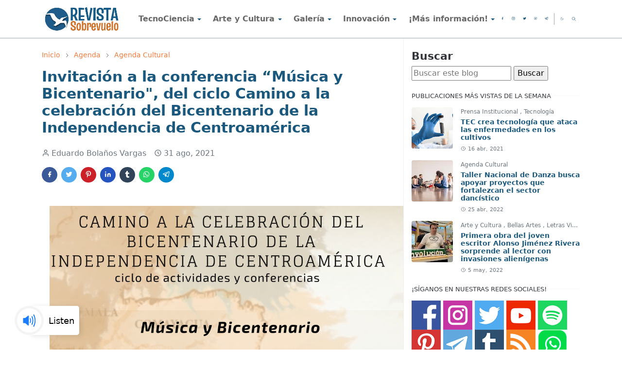

--- FILE ---
content_type: text/html; charset=UTF-8
request_url: https://www.revistasobrevuelo.com/2021/08/toro-2-cumple-25-anos-de-generar.html
body_size: 24652
content:
<!DOCTYPE html>
<html dir='ltr' lang='es-419'>
<head>
<script>/*<![CDATA[*/function rmurl(e,t){var r=new RegExp(/\?m=0|&m=0|\?m=1|&m=1/g);return r.test(e)&&(e=e.replace(r,""),t&&window.history.replaceState({},document.title,e)),e}const currentUrl=rmurl(location.toString(),!0);null!==localStorage&&"dark"==localStorage.getItem("theme")&&(document.querySelector("html").className="dark-mode");/*]]>*/</script>
<meta content='text/html; charset=UTF-8' http-equiv='Content-Type'/>
<meta content='width=device-width,initial-scale=1' name='viewport'/>
<!-- Primary Meta Tags -->
<link href='https://www.revistasobrevuelo.com/2021/08/toro-2-cumple-25-anos-de-generar.html' rel='canonical'/>
<meta content='https://www.revistasobrevuelo.com/2021/08/toro-2-cumple-25-anos-de-generar.html' property='og:url'/>
<meta content='Revista Sobrevuelo Team' name='author'/>
<meta content='Revista Sobrevuelo' name='application-name'/>
<meta content='general' name='rating'/>
<!-- Favicon -->
<link href='https://www.revistasobrevuelo.com/favicon.ico' rel='icon' type='image/x-icon'/>
<!-- Theme Color -->
<meta content='#ffffff' name='theme-color'/>
<meta content='#ffffff' name='msapplication-TileColor'/>
<meta content='#ffffff' name='msapplication-navbutton-color'/>
<meta content='#ffffff' name='apple-mobile-web-app-status-bar-style'/>
<meta content='yes' name='apple-mobile-web-app-capable'/>
<!-- Title -->
<title>Toro 2 cumple 25 años de generar electricidad renovable - Revista Sobrevuelo</title>
<meta content='Toro 2 cumple 25 años de generar electricidad renovable - Revista Sobrevuelo' name='title'/>
<meta content='Toro 2 cumple 25 años de generar electricidad renovable - Revista Sobrevuelo' property='og:title'/>
<meta content='Toro 2 cumple 25 años de generar electricidad renovable - Revista Sobrevuelo' name='twitter:title'/>
<!-- Image -->
<meta content='https://blogger.googleusercontent.com/img/b/R29vZ2xl/AVvXsEgyVMMICmMy0FzjNhg47X7twxe4_i0ieiWyxNIk0bMNR1uz437sUQW7jQ2VOaqqA_WnLzIQwIqr81aZGLkNZS8b6HHc14-wl2M8lbeNrUM-bkBT5Ce11Ffj5jJSFsndEIfZZNFo90nyMNa-/s16000/toro2.png' property='og:image'/>
<meta content='https://blogger.googleusercontent.com/img/b/R29vZ2xl/AVvXsEgyVMMICmMy0FzjNhg47X7twxe4_i0ieiWyxNIk0bMNR1uz437sUQW7jQ2VOaqqA_WnLzIQwIqr81aZGLkNZS8b6HHc14-wl2M8lbeNrUM-bkBT5Ce11Ffj5jJSFsndEIfZZNFo90nyMNa-/s16000/toro2.png' name='twitter:image'/>
<!-- Description -->
<meta content='Toro 2 cumple 25 años de generar electricidad renovable' name='description'/>
<meta content='Toro 2 cumple 25 años de generar electricidad renovable' property='og:description'/>
<meta content='Toro 2 cumple 25 años de generar electricidad renovable' name='twitter:description'/>
<!-- Open Graph / Facebook -->
<meta content='' property='fb:app_id'/>
<meta content='' property='article:author'/>
<meta content='website' property='og:type'/>
<meta content='es-419' property='og:locale'/>
<meta content='Revista Sobrevuelo' property='og:site_name'/>
<meta content='https://www.revistasobrevuelo.com/2021/08/toro-2-cumple-25-anos-de-generar.html' property='og:url'/>
<meta content='Toro 2 cumple 25 años de generar electricidad renovable' property='og:image:alt'/>
<!-- Twitter -->
<meta content='' name='twitter:site'/>
<meta content='' name='twitter:creator'/>
<meta content='summary_large_image' name='twitter:card'/>
<meta content='https://www.revistasobrevuelo.com/2021/08/toro-2-cumple-25-anos-de-generar.html' name='twitter:url'/>
<meta content='Toro 2 cumple 25 años de generar electricidad renovable' name='twitter:image:alt'/>
<!-- Feed -->
<link rel="alternate" type="application/atom+xml" title="Revista Sobrevuelo - Atom" href="https://www.revistasobrevuelo.com/feeds/posts/default" />
<link rel="alternate" type="application/rss+xml" title="Revista Sobrevuelo - RSS" href="https://www.revistasobrevuelo.com/feeds/posts/default?alt=rss" />
<link rel="service.post" type="application/atom+xml" title="Revista Sobrevuelo - Atom" href="https://www.blogger.com/feeds/221760079558614019/posts/default" />

<link rel="alternate" type="application/atom+xml" title="Revista Sobrevuelo - Atom" href="https://www.revistasobrevuelo.com/feeds/6368187870000182128/comments/default" />
<link href='https://cdn.jsdelivr.net/npm/bootstrap@5.1.3/dist/css/bootstrap.min.css' media='print' onload='if(media!="all")media="all"' rel='stylesheet'/><noscript><link href='https://cdn.jsdelivr.net/npm/bootstrap@5.1.3/dist/css/bootstrap.min.css' rel='stylesheet'/></noscript>
<style id='page-skin-1' type='text/css'><!--
/*
-----------------------------------------------
JetTheme Blogger Template
Name		: JetTheme Core
Version		: 2.9
Designer	: jettheme
URL			: www.jettheme.com
-----------------------------------------------
*/
:root {
--bs-font-sans-serif: system-ui,-apple-system,Segoe UI,Helvetica Neue,Arial,Noto Sans,Liberation Sans,sans-serif,Apple Color Emoji,Segoe UI Emoji,Segoe UI Symbol,Noto Color Emoji;
--bs-body-bg: #ffffff;
--bs-body-color: #323539;
--jt-primary: #f67938;
--jt-heading-color: #1a587e;
--jt-heading-link: #1a587e;
--jt-heading-hover: #f67938;
--jt-link-color: #f67938;
--jt-link-hover: #f46013;
--jt-blockquote: #f67938;
--jt-btn-primary: #f67938;
--jt-btn-primary-hover: #f46013;
--jt-btn-light-hover: #1a587e;
--jt-border-light: #efefef;
--jt-bg-light: #f3f7f9;
--jt-archive-bg: #ffffff;
--jt-nav-color: #686868;
--jt-nav-hover: #f67938;
--jt-nav-selected: #f67938;
--jt-dropdown-bg: #ffffff;
--jt-dropdown-color: #686868;
--jt-dropdown-hover: #f67938;
--jt-dropdown-selected: #f67938;
--jt-header-bg: #ffffff;
--jt-header-color: #1a587e;
--jt-header-border: #9fa6ad;
--jt-footer-bg: #212529;
--jt-footer-color: #9fa6ad;
--jt-footer-link: #9fa6ad;
--jt-footer-border: #323539;
--jt-socket-bg: #09080c;
--jt-socket-color: #9fa6ad;
}
.dark-mode {
--bs-body-bg: hsl(210, 11%, 15%);
--bs-body-color: hsl(210, 11%, 80%);
--jt-heading-color: hsl(210, 11%, 80%);
--jt-heading-link: hsl(210, 11%, 80%);
--jt-btn-light-hover: hsl(210, 11%, 85%);
--jt-border-light: hsl(210, 11%, 20%);
--jt-bg-light: hsl(210, 11%, 20%);
--jt-archive-bg: hsl(210, 11%, 17%);
--jt-nav-color: hsl(210, 11%, 70%);
--jt-dropdown-bg: hsl(210, 11%, 18%);
--jt-dropdown-color: hsl(210, 11%, 70%);
--jt-header-bg: hsl(210, 11%, 15%);
--jt-header-color: hsl(210, 11%, 80%);
--jt-header-border: hsl(210, 11%, 20%);
--jt-footer-bg: hsl(210, 11%, 15%);
--jt-footer-color: hsl(210, 11%, 80%);
--jt-footer-border: hsl(210, 11%, 20%);
--jt-socket-bg: hsl(210, 11%, 17%);
--jt-socket-color: hsl(210, 11%, 80%);
}
body {
font: normal normal 16px system-ui,-apple-system,Segoe UI,Helvetica Neue,Arial,Noto Sans,Liberation Sans,sans-serif,Apple Color Emoji,Segoe UI Emoji,Segoe UI Symbol,Noto Color Emoji;
color: var(--bs-body-color);
background-color: var(--bs-body-bg);
line-height: 1.5;
-webkit-font-smoothing: antialiased;
-moz-osx-font-smoothing: grayscale;
text-rendering: optimizeLegibility;
}
.d-block {
display:none;
}
.h1,.h2,.h3,.h4,.h5,.h6,
h1,h2,h3,h4,h5,h6 {
font: normal bold 30px var(--bs-font-sans-serif);
}
a {
transition-property: background-color, border-color, color, fill, stroke;
transition-timing-function: cubic-bezier(0.4, 0, 0.2, 1);
transition-duration: .3s;
text-decoration: none;
color: var(--jt-link-color);
}
a:hover {
color: var(--jt-link-hover);
}
.fs-7 {
font-size: 0.875rem;
}
.fs-8 {
font-size: 0.75rem;
}
.fs-9 {
font-size: 0.7rem;
}
.btn{
box-shadow: none !important
}
.btn-sm {
min-width: 32px;
min-height: 32px;
}
img,
svg,
iframe {
max-width:100%
}
img {
height:auto;
object-fit:cover;
}
label {
cursor: pointer;
}
.visually-hidden {
position: unset !important;
}
.form-control:focus {
box-shadow: none;
border-color: var(--jt-primary);
}
.form-control::placeholder {
opacity: .5;
}
.dropdown-toggle::after {
border-width: 0.25em 0.25em 0;
}
.dropdown-menu {
margin: 0;
padding: 0;
}
.px-3 {
padding-right: 1rem;
padding-left: 1rem;
}
.ratio:before{
content: none;
}
.ratio-1x1 {
padding-bottom: 100%;
}
.ratio-4x3 {
padding-bottom: 75%;
}
.ratio-16x9 {
padding-bottom: 56.25%;
}
.ratio-21x9 {
padding-bottom: 43%;
}
.object-cover {
object-fit: cover;
}
.jt-text-primary,
.hover-text-primary:hover,
input:checked ~ .check-text-primary {
color: var(--jt-primary)!important
}
.jt-btn-primary,
.jt-btn-outline-primary:hover {
color: #fff;
background-color: var(--jt-btn-primary);
border-color: var(--jt-btn-primary);
}
.jt-btn-light {
color: var(--bs-body-color);
background-color: var(--jt-bg-light);
border-color: var(--jt-bg-light);
}
.jt-btn-light:hover {
color: var(--jt-btn-light-hover);
}
.jt-btn-primary:hover,
.hover-btn-primary:hover,
input:checked + .jt-btn-outline-primary {
color: #fff !important;
background-color: var(--jt-btn-primary-hover)!important;
border-color: var(--jt-btn-primary-hover)!important
}
.jt-btn-outline-primary {
color: var(--jt-btn-primary);
border-color: var(--jt-btn-primary);
}
.jt-bg-primary {
background-color: var(--jt-primary)
}
.jt-bg-light {
background-color: var(--jt-bg-light)
}
.bg-archive {
background-color: var(--jt-archive-bg)
}
.jt-border-light {
border-color: var(--jt-border-light)!important;
}
input:checked ~ .d-block-check {
display: block !important;
}
input:checked ~ .d-none-check {
display: none !important;
}
.dropdown-menu,
.accordion-item,
.accordion-header {
background-color: var(--bs-body-bg);
color: var(--bs-body-color);
border-color: var(--jt-border-light);
}
.lazyload {
transition-property: opacity;
transition-timing-function: cubic-bezier(0.4, 0, 0.2, 1);
transition-duration: .3s;
opacity: 0;
}
.lazyload.loaded {
opacity: 1;
}
/* JetTheme Style */
pre {
background-color: var(--jt-bg-light);
margin-bottom: 1rem;
padding: 1rem;
font-size: 0.75rem;
}
blockquote {
border-left:  5px solid var(--jt-blockquote);
color: inherit;
font-size: 1.125rem;
margin-bottom: 1.5rem;
margin-top: 1.5rem;
padding-left: 1rem;
}
.header-animate.header-hidden {
transform: translateY(-100%);
box-shadow: none !important;
}
#header {
background-color: var(--jt-header-bg);
color: var(--jt-header-color);
transition-property: transform;
transition-timing-function: cubic-bezier(0.4, 0, 0.2, 1);
transition-duration: .3s;
min-height: 50px;
border-bottom: 1px solid var(--jt-header-border);
}
.header-social {
border-right: 1px solid var(--jt-header-border);
}
.jt-icon {
display: inline-block;
height: 1em;
vertical-align: -0.15em;
width: 1em;
fill:none;
stroke:currentColor;
stroke-linecap:round;
stroke-linejoin:round;
stroke-width:2;
}
.jt-icon-center {
font-family: sans-serif;
}
.icon-dark,
.dark-mode .icon-light {
display: none;
}
.dark-mode .icon-dark {
display: block;
}
#dark-toggler,
#search-toggler,
#navbar-toggler {
line-height: 1;
}
#dark-toggler {
font-size: 17px;
}
#footer {
background-color: var(--jt-footer-bg);
color: var(--jt-footer-color);
border-top: 1px solid var(--jt-footer-border);
}
#socket {
background-color: var(--jt-socket-bg);
color: var(--jt-socket-color);
}
#navbar {
z-index: 9999;
}
#navbar .menu-item {
position: relative;
}
#navbar .nav-link {
min-height: 40px;
}
#navbar .dropdown-toggle {
cursor: pointer;
align-items: center;
display: flex;
}
#navbar.d-block,
#navbar .dropdown-menu,
#navbar .nav-link,
#navbar .dropdown-toggle {
-webkit-transition: .3s;
-ms-transition: .3s;
-o-transition: .3s;
transition: .3s;
}
#navbar .navbar-nav > .menu-item > .nav-link {
font: normal bold 16px var(--bs-font-sans-serif);
line-height: 1.5;
color: var(--jt-nav-color);
}
#navbar .navbar-nav > .menu-item:hover > .nav-link,
#navbar .navbar-nav > .menu-item:hover > .dropdown-toggle {
color: var(--jt-nav-hover);
}
#navbar .navbar-nav > .menu-item > .nav-link.active,
#navbar .navbar-nav > .menu-item > .active ~ .dropdown-toggle {
color: var(--jt-nav-selected);
}
.logo-wrap {
width: 250px;
}
#search-header .dropdown-menu {
background-color:var(--jt-dropdown-bg);
color: var(--jt-dropdown-color);
border-color: var(--jt-header-border);
min-width: 300px;
right:0;
top:100%
}
.blog-admin {
display: none;
}
#pagination li + li {
margin-left: 5px;
}
.no-items {
display: none;
}
.feature-image,
.separator,
.tr-caption-container {
margin-bottom: 1rem;
}
.tr-caption-container {
width: 100%;
}
.separator a,
.tr-caption-container a {
margin: 0 !important;
padding: 0 !important;
}
.tr-caption {
font-size: 12px;
font-style: italic;
}
.widget:last-child {
margin-bottom: 0 !important;
}
#post-body .widget {
margin-top: 1.5rem;
}
.item-title {
color: var(--jt-heading-link);
}
.item-title:hover {
color: var(--jt-heading-hover);
}
#comment-editor{
width:100%
}
#primary .widget-title {
font-weight: 300;
text-transform: uppercase;
}
#footer .widget-title {
text-transform: uppercase;
}
#footer .widget-title,
#sidebar .widget-title {
font-size: 13px !important;
}
#footer .widget-title:after {
content: "";
display: block;
width: 50px;
border-bottom: 2px solid var(--jt-primary);
margin-top: 10px;
}
#primary .widget-title > span {
background-color: var(--bs-body-bg);
padding-right: 5px;
position: relative;
}
#main .widget-title:before,
#sidebar .widget-title:before {
background-color:  var(--jt-bg-light);
content: "";
height: 1px;
display: block;
position: absolute;
top: 50%;
transform: translateY(-50%);
width: 100%;
}
#main .widget-title:before {
border-right: 30px solid var(--jt-primary);
height: 5px;
}
.send-success:not(.loading) .contact-form-msg,
.send-error:not(.loading) .contact-form-msg {
display:block !important;
}
.send-success .contact-form-msg{
border-color: rgba(25,135,84,.3) !important;
}
.send-error .contact-form-msg{
border-color: rgba(255,193,7,.3) !important;
}
.send-success .contact-form-msg:before{
content: attr(data-success);
}
.send-error .contact-form-msg:before{
content: attr(data-error);
}
hr.example-ads:before {
content: "Advertisement here";
}
hr.example-ads {
background-color: var(--jt-bg-light);
border-radius: 0.25rem;
font-size: 0.875rem;
height: auto;
margin: 0;
opacity: 1;
padding: 1.5rem 0;
text-align: center;
}
body > .google-auto-placed {
margin: 0 auto 1.5rem;
max-width: 1108px;
}
.google-auto-placed > ins {
margin: 0 !important;
}
/* TYPOGRAPY */
.h1,h1{font-size:calc(1.375rem + 1.5vw)}
.h2,h2{font-size:calc(1.325rem + .9vw)}
.h3,h3{font-size:calc(1.3rem + .6vw)}
.h4,h4{font-size:calc(1.275rem + .3vw)}
.h5,h5{font-size:18px}
.h6,h6{font-size:16px}
.entry-title {
color: var(--jt-heading-color);
}
.entry-text h1,
.entry-text h2,
.entry-text h3,
.entry-text h4,
.entry-text h5,
.entry-text h6 {
color: var(--jt-heading-color);
padding-top: 1em;
margin-bottom: 1rem;
}
.entry-text li {
margin-bottom: 0.5rem;
}
/* Responsive Style */
@media (min-width: 576px) {
.ratio-sm-4x3 {
padding-bottom: 75%;
}
.ratio-sm-16x9 {
padding-bottom: 56.25%;
}
.border-sm-end {
border-right-width: 1px !important;
border-right-style: solid;
}
#post-pager .next-page {
border-left: 1px solid;
}
}
@media (min-width: 768px) {
.position-md-relative {
position: relative;
}
.border-md-end {
border-right-width: 1px !important;
border-right-style: solid;
}
}
@media (min-width: 992px) {
.d-lg-flex {
display: flex;
}
.col-lg-4 {
flex: 0 0 auto;
width: 33.33333333%;
}
.col-lg-8 {
flex: 0 0 auto;
width: 66.66666667%;
}
.border-lg-end {
border-right-width: 1px !important;
border-right-style: solid;
}
#navbar .navbar-nav > .menu-item {
display: flex;
}
#navbar .dropdown-menu {
background-color:var(--jt-dropdown-bg);
border-color: var(--jt-header-border);
margin-top: -10px;
display: block;
opacity: 0;
visibility: hidden;
pointer-events: none;
box-shadow: 5px 10px 10px -5px rgba(0, 0, 0, 0.14);
top:100%;
min-width: 150px;
}
#navbar .dropdown-menu .nav-link {
padding-right: 20px;
font-size: 15px;
color: var(--jt-dropdown-color);
}
#navbar .dropdown-menu .dropdown-toggle {
position: absolute;
right: 10px;
top: 20px;
}
#navbar .dropdown-menu .dropdown-menu {
left: 100%;
top: -1px;
}
#navbar .dropdown-menu .menu-item:hover > .nav-link,
#navbar .dropdown-menu .menu-item:hover > .dropdown-toggle {
color:  var(--jt-dropdown-hover);
}
#navbar .dropdown-menu .menu-item > .nav-link.active,
#navbar .dropdown-menu .menu-item > .active ~ .dropdown-toggle {
color:  var(--jt-dropdown-selected);
}
#navbar .menu-item:hover > .dropdown-menu {
opacity: 1;
visibility: visible;
pointer-events: unset;
margin: 0;
}
#navbar .navbar-nav > .menu-item > .nav-link {
padding: 1.5rem 1.2rem;
white-space:nowrap;
}
#navbar .navbar-nav > .menu-item > .dropdown-toggle {
bottom: 0;
pointer-events: none;
position: absolute;
right: 5px;
top: 3px;
}
#sidebar {
border-left: 1px solid var(--jt-border-light);
}
#footer-widget .widget {
margin-bottom: 0 !important;
}
}
@media (min-width: 1200px){
.container {
max-width: 1140px;
}
.h1,h1{font-size:30px}
.h2,h2{font-size:26px}
.h3,h3{font-size:22px}
.h4,h4{font-size:20px}
}
@media (min-width: 1400px) {
.container {
max-width: 1320px;
}
}
@media (max-width: 991.98px) {
input:checked ~ .dropdown-menu {
display: block;
}
input:checked + .dropdown-toggle {
color: var(--jt-dropdown-selected);
}
.logo-wrap {
width: 150px;
}
#search-header .dropdown-menu{
width: 100%;
}
#navbar {
background-color: var(--jt-header-bg);
padding-top: 70px;
padding-bottom: 30px;
position: fixed;
left: 0;
right: 0;
top: 0;
bottom: 0;
width: auto;
}
#navbar.d-block {
opacity: 0;
transform: translateX(-20%);
}
#navbar.show {
transform: translateX(0);
opacity: 1;
}
#navbar .navbar-nav {
max-height: 100%;
overflow-y: auto;
}
#navbar-toggle:checked ~ #header-main #navbar {
display:block;
}
#navbar .nav-link {
border-bottom: 1px solid var(--jt-header-border);
font-size: 16px !important;
color: var(--jt-dropdown-color);
}
#navbar .menu-item:hover > .nav-link {
color: var(--jt-dropdown-hover);
}
#navbar .active > .nav-link {
color: var(--jt-dropdown-selected);
}
#navbar .dropdown-toggle {
border-left: 1px solid var(--jt-header-border);
height: 2.5rem;
padding: 0 1rem;
position: absolute;
right: 0;
top: 0;
}
#navbar .dropdown-menu {
background-color: var(--jt-dropdown-bg);
border: none;
padding-left: 10px;
}
#sidebar {
border-top: 1px solid var(--jt-border-light);
}
}
@media (max-width: 575.98px) {
.feature-posts .item-thumbnail {
margin-bottom: -150px;
}
.feature-posts .item-thumbnail a {
border-radius: 0 !important;
box-shadow: none !important;
padding-bottom: 75%;
}
.feature-posts .item-content {
background-color: var(--bs-body-bg);
border: 5px solid;
border-radius: 0.25rem;
}
#post-pager .prev-page + .next-page {
border-top: 1px solid;
}
.full-width,
.px-3 .google-auto-placed {
margin-left: -1rem;
margin-right: -1rem;
width: auto !important;
}
#footer-widget .widget {
padding-left: 3rem;
padding-right: 3rem;
}
}
/*Your custom CSS is here*/

--></style>
<!-- Your Style and Script before </head> is here -->
<!-- Google tag (gtag.js) -->
<script async='async' src='https://www.googletagmanager.com/gtag/js?id=G-YTXFDK96E4'></script>
<script>
  window.dataLayer = window.dataLayer || [];
  function gtag(){dataLayer.push(arguments);}
  gtag('js', new Date());

  gtag('config', 'G-YTXFDK96E4');
</script>
</head><body class="d-block is-single"><textarea disabled readonly id="element-h" style="display:none"><style>/*<link href='https://www.blogger.com/dyn-css/authorization.css?targetBlogID=221760079558614019&amp;zx=5631bbe8-e7e9-42d7-994c-8ec9048f427e' media='none' onload='if(media!=&#39;all&#39;)media=&#39;all&#39;' rel='stylesheet'/><noscript><link href='https://www.blogger.com/dyn-css/authorization.css?targetBlogID=221760079558614019&amp;zx=5631bbe8-e7e9-42d7-994c-8ec9048f427e' rel='stylesheet'/></noscript>
<meta name='google-adsense-platform-account' content='ca-host-pub-1556223355139109'/>
<meta name='google-adsense-platform-domain' content='blogspot.com'/>

<script async src="https://pagead2.googlesyndication.com/pagead/js/adsbygoogle.js?client=ca-pub-1032723151924722&host=ca-host-pub-1556223355139109" crossorigin="anonymous"></script>

<!-- data-ad-client=ca-pub-1032723151924722 -->

<link rel="stylesheet" href="https://fonts.googleapis.com/css2?display=swap&family=Arial+Narrow"></head><body>*/</style></textarea>
<header class='header-animate sticky-top navbar py-0 navbar-expand-lg' content='itemid' id='header' itemid='#header' itemscope='itemscope' itemtype='https://schema.org/WPHeader'>
<input class='d-none' id='navbar-toggle' type='checkbox'/>
<div class='container position-relative px-3 flex-nowrap section' id='header-main'><div class='widget HTML logo-wrap position-relative' data-version='2' id='HTML10'>
<a class='d-block navbar-brand' href='https://www.revistasobrevuelo.com/'>
<img alt='Revista Sobrevuelo' height='55' loading='lazy' src='https://blogger.googleusercontent.com/img/b/R29vZ2xl/AVvXsEjKVc6cRoKakzImHn5eoiIBqP2NaSeFsGglfZVoRxL-x3_Q0HQD49prrqmdTmlp9KN-1HljLyp4-2dMSe6qhwyEETxvRFNZloTvSaU-G5tkDAujXPE1B4kKZh4DI3Ou_7tBghVNaLJOfnwJZ1zmatQIbuMxjeiZE1_2QOCdlWuSjQriEuuZrziM754SSA/w640-h265/logos%20revista%202022%20portada%20julio.jpg' width='175'/>
</a>
</div><div class='widget LinkList d-flex align-self-stretch align-items-center order-lg-1 ms-auto' data-version='2' id='LinkList10'>
<div class='header-social d-flex pe-1'><a aria-label='facebook' class='px-2 text-reset jt-icon-center i-facebook' href='https://www.facebook.com/RevistaSobrevuelo' rel='noopener' target='_blank'><svg aria-hidden='true' class='jt-icon'><use xlink:href='#i-facebook'></use></svg></a><a aria-label='instagram' class='px-2 text-reset jt-icon-center i-instagram' href='https://www.instagram.com/revistasobrevuelo/' rel='noopener' target='_blank'><svg aria-hidden='true' class='jt-icon'><use xlink:href='#i-instagram'></use></svg></a><a aria-label='twitter' class='px-2 text-reset jt-icon-center i-twitter' href='https://twitter.com/RevSobrevuelo' rel='noopener' target='_blank'><svg aria-hidden='true' class='jt-icon'><use xlink:href='#i-twitter'></use></svg></a><a aria-label='youtube' class='px-2 text-reset jt-icon-center i-youtube' href='https://www.youtube.com/@revistasobrevuelo' rel='noopener' target='_blank'><svg aria-hidden='true' class='jt-icon'><use xlink:href='#i-youtube'></use></svg></a><a aria-label='telegram' class='px-2 text-reset jt-icon-center i-telegram' href='https://t.me/revistasobrevuelo' rel='noopener' target='_blank'><svg aria-hidden='true' class='jt-icon'><use xlink:href='#i-telegram'></use></svg></a></div>
<div class='d-flex align-self-stretch align-items-center ps-1' id='dark-header'>
<label aria-label='Toggle Dark Mode' class='p-2 jt-icon-center' id='dark-toggler'><svg aria-hidden='true' class='jt-icon'><use class='icon-light' xlink:href='#i-moon'></use><use class='icon-dark' xlink:href='#i-sun'></use></svg></label>
</div>
<div class='d-flex align-self-stretch align-items-center position-md-relative' id='search-header'>
<input class='d-none' id='search-toggle' type='checkbox'/>
<label aria-label='Toggle search' class='p-2 check-text-primary hover-text-primary jt-icon-center' for='search-toggle' id='search-toggler'><svg aria-hidden='true' class='fs-5 jt-icon'><use xlink:href='#i-search'></use></svg></label>
<div class='dropdown-menu p-1 shadow-sm d-block-check'>
<form action='https://www.revistasobrevuelo.com/search' class='input-group' method='GET' target='_top'>
<input class='form-control fs-7 border-0 rounded-0 bg-transparent text-reset' id='search-input' name='q' placeholder='Enter your search' required='required' type='text' value=''/>
<input name='max-results' type='hidden' value='10'/>
<button class='btn btn-sm fw-bold py-2 px-4 rounded-pill border-0 jt-btn-primary m-0' type='submit'>Buscar</button>
</form>
</div>
</div>
<div class='d-flex align-self-stretch align-items-center d-lg-none'>
<label aria-label='Toggle navigation' class='p-1 jt-icon-center hover-text-primary' for='navbar-toggle' id='navbar-toggler'><svg aria-hidden='true' class='fs-3 jt-icon'><use xlink:href='#i-menu'></use></svg></label>
</div>
</div><div class='widget LinkList collapse navbar-collapse' data-version='2' id='navbar'>
<label class='d-flex position-absolute fs-1 d-lg-none mt-4 me-4 top-0 end-0' for='navbar-toggle'><svg aria-hidden='true' class='jt-icon'><use xlink:href='#i-close'></use></svg></label>
<ul class='navbar-nav px-4 p-lg-0 container' itemscope='itemscope' itemtype='http://schema.org/SiteNavigationElement' role='menu'>
<li class="menu-item"><a class='nav-link' href='https://www.revistasobrevuelo.com/search/label/TecnoCiencia' itemprop='url' role='menuitem'>
<span itemprop='name'>TecnoCiencia</span></a>
<input class='d-none' id='sub-toggle-1' type='checkbox'/><label class='dropdown-toggle' for='sub-toggle-1'></label> <ul class="dropdown-menu rounded-0"> <li class="d-none"> 
</li><li class="menu-item"><a class='nav-link' href='https://revistasobrevuelo.blogspot.com/search/label/Ciencia' itemprop='url' role='menuitem'>
<span itemprop='name'>Ciencia</span></a>
</li><li class="menu-item"><a class='nav-link' href='https://revistasobrevuelo.blogspot.com/search/label/Tecnolog%C3%ADa' itemprop='url' role='menuitem'>
<span itemprop='name'>Tecnología</span></a>
</li><li class="menu-item"><a class='nav-link' href='https://revistasobrevuelo.blogspot.com/search/label/Ambiente' itemprop='url' role='menuitem'>
<span itemprop='name'>Ambiente</span></a>
</li><li class="menu-item"><a class='nav-link' href='https://www.revistasobrevuelo.com/search/label/Salud' itemprop='url' role='menuitem'>
<span itemprop='name'>Salud</span></a>
</li><li class="menu-item"><a class='nav-link' href='https://revistasobrevuelo.blogspot.com/search/label/Comunicaci%C3%B3n%20Social' itemprop='url' role='menuitem'>
<span itemprop='name'>Comunicación</span></a>
</li><li class="menu-item"><a class='nav-link' href='https://revistasobrevuelo.blogspot.com/search/label/Prensa%20Institucional' itemprop='url' role='menuitem'>
<span itemprop='name'>Institucional</span></a>
</li><li class="menu-item"><a class='nav-link' href='https://www.revistasobrevuelo.com/search/label/Agenda%20TecnoCiencia' itemprop='url' role='menuitem'>
<span itemprop='name'>Agenda TecnoCiencia</span></a>
</li> </ul> 
</li><li class="menu-item"><a class='nav-link' href='https://revistasobrevuelo.blogspot.com/search/label/Arte%20y%20Cultura?' itemprop='url' role='menuitem'>
<span itemprop='name'>Arte y Cultura</span></a>
<input class='d-none' id='sub-toggle-11' type='checkbox'/><label class='dropdown-toggle' for='sub-toggle-11'></label> <ul class="dropdown-menu rounded-0"> <li class="d-none"> 
</li><li class="menu-item"><a class='nav-link' href='https://revistasobrevuelo.blogspot.com/search/label/Bellas%20Artes' itemprop='url' role='menuitem'>
<span itemprop='name'>Bellas Artes</span></a>
</li><li class="menu-item"><a class='nav-link' href='https://revistasobrevuelo.blogspot.com/search/label/Cultura%20Popular' itemprop='url' role='menuitem'>
<span itemprop='name'>Cultura Popular</span></a>
</li><li class="menu-item"><a class='nav-link' href='https://www.revistasobrevuelo.com/search/label/Letras%20Vivas' itemprop='url' role='menuitem'>
<span itemprop='name'>Letras Vivas</span></a>
</li><li class="menu-item"><a class='nav-link' href='https://www.revistasobrevuelo.com/search/label/Fotograf%C3%ADa' itemprop='url' role='menuitem'>
<span itemprop='name'>Fotografía</span></a>
</li><li class="menu-item"><a class='nav-link' href='https://www.revistasobrevuelo.com/search/label/Agenda%20Cultural' itemprop='url' role='menuitem'>
<span itemprop='name'>Agenda Cultural</span></a>
</li> </ul> 
</li><li class="menu-item"><a class='nav-link' href='https://revistasobrevuelo.blogspot.com/search/label/De%20Viaje' itemprop='url' role='menuitem'>
<span itemprop='name'>Galería</span></a>
<input class='d-none' id='sub-toggle-19' type='checkbox'/><label class='dropdown-toggle' for='sub-toggle-19'></label> <ul class="dropdown-menu rounded-0"> <li class="d-none"> 
</li><li class="menu-item"><a class='nav-link' href='https://www.revistasobrevuelo.com/search/label/De%20Viaje' itemprop='url' role='menuitem'>
<span itemprop='name'>De Viaje</span></a>
</li><li class="menu-item"><a class='nav-link' href='https://revistasobrevuelo.blogspot.com/search/label/Gastronom%C3%ADa' itemprop='url' role='menuitem'>
<span itemprop='name'>Gastronomía</span></a>
</li><li class="menu-item"><a class='nav-link' href='https://open.spotify.com/show/60JFtLo6RSkkZLcGSTAPSi?si=0c2c85c9522f48f9' itemprop='url' role='menuitem'>
<span itemprop='name'>Podcast Revista Sobrevuelo</span></a>
</li><li class="menu-item"><a class='nav-link' href='https://open.spotify.com/show/1wOxx1cCIsYJIQ3bQthgIy?si=80aa031e878745b3' itemprop='url' role='menuitem'>
<span itemprop='name'>Podcast Bienestar Total</span></a>
</li><li class="menu-item"><a class='nav-link' href='http://www.revistasobrevuelo.com/search/label/Creando%20Sue%C3%B1os' itemprop='url' role='menuitem'>
<span itemprop='name'>Blog: Creando Sueños</span></a>
</li><li class="menu-item"><a class='nav-link' href='https://www.revistasobrevuelo.com/search/label/Opini%C3%B3n?max-results=10' itemprop='url' role='menuitem'>
<span itemprop='name'>Opinión</span></a>
</li> </ul> 
</li><li class="menu-item"><a class='nav-link' href='https://www.revistasobrevuelo.com/search/label/Innovaci%C3%B3n' itemprop='url' role='menuitem'>
<span itemprop='name'>Innovación</span></a>
<input class='d-none' id='sub-toggle-28' type='checkbox'/><label class='dropdown-toggle' for='sub-toggle-28'></label> <ul class="dropdown-menu rounded-0"> <li class="d-none"> 
</li><li class="menu-item"><a class='nav-link' href='https://www.revistasobrevuelo.com/search/label/Empresarial' itemprop='url' role='menuitem'>
<span itemprop='name'>Empresarial</span></a>
</li><li class="menu-item"><a class='nav-link' href='https://www.revistasobrevuelo.com/search/label/Emprendimientos' itemprop='url' role='menuitem'>
<span itemprop='name'>Emprendimientos</span></a>
</li><li class="menu-item"><a class='nav-link' href='https://www.revistasobrevuelo.com/search/label/Organizaciones' itemprop='url' role='menuitem'>
<span itemprop='name'>Organizaciones</span></a>
</li><li class="menu-item"><a class='nav-link' href='https://www.revistasobrevuelo.com/search/label/Inteligencia%20Artificial' itemprop='url' role='menuitem'>
<span itemprop='name'>Inteligencia Artificial</span></a>
</li> </ul> 
</li><li class="menu-item"><a class='nav-link' href='https://www.revistasobrevuelo.com/p/redes-sociales.html' itemprop='url' role='menuitem'>
<span itemprop='name'>&#161;Más información!</span></a>
<input class='d-none' id='sub-toggle-35' type='checkbox'/><label class='dropdown-toggle' for='sub-toggle-35'></label> <ul class="dropdown-menu rounded-0"> <li class="d-none"> 
</li><li class="menu-item"><a class='nav-link' href='https://revistasobrevuelo.blogspot.com/p/quienes-somos.html' itemprop='url' role='menuitem'>
<span itemprop='name'>&#191;Quiénes somos?</span></a>
</li><li class="menu-item"><a class='nav-link' href='https://www.revistasobrevuelo.com/p/redes-sociales.html' itemprop='url' role='menuitem'>
<span itemprop='name'>Redes Sociales</span></a>
</li><li class="menu-item"><a class='nav-link' href='https://revistasobrevuelo.blogspot.com/p/colaboradores.html' itemprop='url' role='menuitem'>
<span itemprop='name'>Colaboradores</span></a>
</li><li class="menu-item"><a class='nav-link' href='https://revistasobrevuelo.blogspot.com/p/sitios-de-divulgacion-cientifica.html' itemprop='url' role='menuitem'>
<span itemprop='name'>Sitios Recomendados</span></a>
</li> </ul> </li></ul>
</div></div>
</header>
<!--Main Content-->
<div id='primary'>
<div class='container px-0'>
<div class='d-lg-flex' id='main-content'>
<div class='col-lg-8 px-3' id='main'>
<div class='pt-4 no-items section' id='before-post'>
</div>
<div class='pt-4 pb-5 section' id='blog-post'><div class='widget Blog' data-version='2' id='Blog1'>
<div itemscope='itemscope' itemtype='https://schema.org/BreadcrumbList' style='--bs-breadcrumb-divider: url("data:image/svg+xml,%3Csvg xmlns=&#39;http://www.w3.org/2000/svg&#39; height=&#39;8&#39; width=&#39;8&#39; fill=&#39;none&#39; viewbox=&#39;0 0 24 24&#39; stroke=&#39;%23686868&#39;%3E%3Cpath stroke-linecap=&#39;round&#39; stroke-linejoin=&#39;round&#39; stroke-width=&#39;1&#39; d=&#39;M 0.5,0.5 4,4 0.5,7.5&#39;/%3E%3C/svg%3E");'>
<ol class='breadcrumb d-block text-nowrap fs-7 overflow-hidden text-truncate'>
<li class='breadcrumb-item d-inline-block' itemprop='itemListElement' itemscope='itemscope' itemtype='https://schema.org/ListItem'>
<a href='https://www.revistasobrevuelo.com/' itemprop='item' rel='tag' title='Home'><span itemprop='name'>Inicio</span></a>
<meta content='1' itemprop='position'/>
</li>
<li class='breadcrumb-item d-inline-block' itemprop='itemListElement' itemscope='itemscope' itemtype='https://schema.org/ListItem'>
<a href='https://www.revistasobrevuelo.com/search/label/TecnoCiencia?max-results=10' itemprop='item' rel='tag' title='TecnoCiencia'><span itemprop='name'>TecnoCiencia</span></a>
<meta content='2' itemprop='position'/>
</li>
<li class='breadcrumb-item d-inline-block' itemprop='itemListElement' itemscope='itemscope' itemtype='https://schema.org/ListItem'>
<a href='https://www.revistasobrevuelo.com/search/label/Tecnolog%C3%ADa?max-results=10' itemprop='item' rel='tag' title='Tecnología'><span itemprop='name'>Tecnología</span></a>
<meta content='3' itemprop='position'/>
</li>
</ol>
</div>
<article class='mb-5' id='single-content'>
<script type='application/ld+json'>
{
  "@context": "http://schema.org/",
  "@type": "NewsArticle",
  "mainEntityOfPage": {
    "@type": "WebPage",
    "@id": "https://www.revistasobrevuelo.com/2021/08/toro-2-cumple-25-anos-de-generar.html"
  },
  "author": {
    "@type": "Person",
    "name": "Eduardo Bolaños Vargas",
    "url": "https://www.blogger.com/profile/13652018309375736690"
  },
  "publisher": {
    "@type": "Organization",
    "name": "Revista Sobrevuelo"
  },
  "headline": "Toro 2 cumple 25 años de generar electricidad renovable",
  "description": "Toro 2 cumple 25 años de generar electricidad renovable",
  "image": "https://blogger.googleusercontent.com/img/b/R29vZ2xl/AVvXsEgyVMMICmMy0FzjNhg47X7twxe4_i0ieiWyxNIk0bMNR1uz437sUQW7jQ2VOaqqA_WnLzIQwIqr81aZGLkNZS8b6HHc14-wl2M8lbeNrUM-bkBT5Ce11Ffj5jJSFsndEIfZZNFo90nyMNa-/s16000/toro2.png",
  "datePublished": "2021-08-31T12:03:00-06:00",
  "dateModified": "2021-08-31T12:03:10-06:00"
}
</script>
<header class='entry-header mb-3'>
<h1 class='entry-title mb-4'>Toro 2 cumple 25 años de generar electricidad renovable</h1>
<div class='entry-meta mb-3 text-secondary d-flex flex-wrap fw-light'>
<div class='me-3'><svg aria-hidden='true' class='me-1 jt-icon'><use xlink:href='#i-user'></use></svg>Eduardo Bolaños Vargas</div>
<div class='me-3'><svg aria-hidden='true' class='me-1 jt-icon'><use xlink:href='#i-clock'></use></svg><span class='date-format' data-date='2021-08-31T12:03:00-06:00'>31 ago, 2021</span></div>
</div>
</header>
<div class='social-share mb-3'>
<div class='d-flex fs-5'>
<a class='me-2 mb-2 btn btn-sm jt-icon-center text-white rounded-pill' href='https://www.facebook.com/sharer.php?u=https://www.revistasobrevuelo.com/2021/08/toro-2-cumple-25-anos-de-generar.html' rel='nofollow noopener noreferrer' style='background-color:#3b5998' target='_blank' title='Facebook Share'><svg aria-hidden='true' class='jt-icon'><use xlink:href='#i-facebook'></use></svg></a>
<a class='me-2 mb-2 btn btn-sm jt-icon-center text-white rounded-pill' href='https://twitter.com/intent/tweet?url=https://www.revistasobrevuelo.com/2021/08/toro-2-cumple-25-anos-de-generar.html' rel='nofollow noopener noreferrer' style='background-color:#55acee' target='_blank' title='Tweet This'><svg aria-hidden='true' class='jt-icon'><use xlink:href='#i-twitter'></use></svg></a>
<a class='me-2 mb-2 btn btn-sm jt-icon-center text-white rounded-pill' href='https://pinterest.com/pin/create/button/?url=https://www.revistasobrevuelo.com/2021/08/toro-2-cumple-25-anos-de-generar.html&media=https://blogger.googleusercontent.com/img/b/R29vZ2xl/AVvXsEgyVMMICmMy0FzjNhg47X7twxe4_i0ieiWyxNIk0bMNR1uz437sUQW7jQ2VOaqqA_WnLzIQwIqr81aZGLkNZS8b6HHc14-wl2M8lbeNrUM-bkBT5Ce11Ffj5jJSFsndEIfZZNFo90nyMNa-/s16000/toro2.png' rel='nofollow noopener noreferrer' style='background-color:#cb2027' target='_blank' title='Pin It'><svg aria-hidden='true' class='jt-icon'><use xlink:href='#i-pinterest'></use></svg></a>
<a class='me-2 mb-2 btn btn-sm jt-icon-center text-white rounded-pill' href='https://www.linkedin.com/sharing/share-offsite/?url=https://www.revistasobrevuelo.com/2021/08/toro-2-cumple-25-anos-de-generar.html' rel='nofollow noopener noreferrer' style='background-color:#2554bf' target='_blank' title='Linkedin Share'><svg aria-hidden='true' class='jt-icon'><use xlink:href='#i-linkedin'></use></svg></a>
<a class='me-2 mb-2 btn btn-sm jt-icon-center text-white rounded-pill' href='https://www.tumblr.com/share/link?url=https://www.revistasobrevuelo.com/2021/08/toro-2-cumple-25-anos-de-generar.html' rel='nofollow noopener noreferrer' style='background-color:#314358' target='_blank' title='Tumblr Share'><svg aria-hidden='true' class='jt-icon'><use xlink:href='#i-tumblr'></use></svg></a>
<a class='me-2 mb-2 btn btn-sm jt-icon-center text-white rounded-pill' href='https://wa.me/?text=https://www.revistasobrevuelo.com/2021/08/toro-2-cumple-25-anos-de-generar.html' rel='nofollow noopener noreferrer' style='background-color:#25d366' target='_blank' title='Share to whatsapp'><svg aria-hidden='true' class='jt-icon'><use xlink:href='#i-whatsapp'></use></svg></a>
<a class='me-2 mb-2 btn btn-sm jt-icon-center text-white rounded-pill' href='https://t.me/share/url?url=https://www.revistasobrevuelo.com/2021/08/toro-2-cumple-25-anos-de-generar.html' rel='nofollow noopener noreferrer' style='background-color:#0088cc' target='_blank' title='Share to telegram'><svg aria-hidden='true' class='jt-icon'><use xlink:href='#i-telegram'></use></svg></a>
</div>
</div>
<div class='entry-text text-break mb-5' id='post-body'>
<p>&nbsp;<a href="https://blogger.googleusercontent.com/img/b/R29vZ2xl/AVvXsEgyVMMICmMy0FzjNhg47X7twxe4_i0ieiWyxNIk0bMNR1uz437sUQW7jQ2VOaqqA_WnLzIQwIqr81aZGLkNZS8b6HHc14-wl2M8lbeNrUM-bkBT5Ce11Ffj5jJSFsndEIfZZNFo90nyMNa-/s876/toro2.png" imageanchor="1" style="margin-left: 1em; margin-right: 1em; text-align: center;"><img border="0" data-original-height="451" data-original-width="876" src="https://blogger.googleusercontent.com/img/b/R29vZ2xl/AVvXsEgyVMMICmMy0FzjNhg47X7twxe4_i0ieiWyxNIk0bMNR1uz437sUQW7jQ2VOaqqA_WnLzIQwIqr81aZGLkNZS8b6HHc14-wl2M8lbeNrUM-bkBT5Ce11Ffj5jJSFsndEIfZZNFo90nyMNa-/s16000/toro2.png" /></a><br /></p><div class="separator" style="clear: both; text-align: center;"><br /></div><p></p><blockquote style="border: none; margin: 0px 0px 0px 40px; padding: 0px; text-align: left;"><div style="background-color: white; color: #222222; margin: 0px; text-align: justify;"><span style="font-family: inherit;"><i><span lang="ES">&#8226; Hidroeléctrica produce energía equivalente al consumo anual de 77.000 hogares.</span></i></span></div><div style="background-color: white; color: #222222; margin: 0px; text-align: justify;"><span style="font-family: inherit;"><i><span lang="ES">&#8226; Forma parte de tres centrales que trabajan en cascada.</span></i></span></div><div style="background-color: white; color: #222222; margin: 0px; text-align: justify;"><span style="font-family: inherit;"><i><span lang="ES">&#8226; Operación ha impulsado uso responsable de recursos renovables.</span></i></span></div></blockquote><div style="background-color: white; margin: 0px; text-align: justify;"><span style="font-family: inherit;"><span lang="ES" style="color: #222222;">&nbsp;<br /></span><span lang="ES"><b><span style="color: #0b5394;">Prensa Grupo ICE -</span></b><span style="color: #222222;"> La Planta Hidroeléctrica Toro 2 cumple hoy 25 años de operación, período en el que ha aportado significativamente a la generación eléctrica renovable y la protección ambiental del país.</span><br /></span><span lang="ES" style="color: #222222;">&nbsp;<br /></span><span lang="ES" style="color: #222222;">Esta central del Instituto Costarricense de Electricidad (ICE), ubicada en Río Cuarto de Alajuela, entró en operación el 30 de agosto de 1996. Tiene una capacidad instalada de 66 megavatios y produce en promedio 231 gigavatios hora al año, equivalente al consumo anual de 77.000 hogares.<br /></span><span lang="ES" style="color: #222222;">&nbsp;<br /></span><span lang="ES" style="color: #222222;">Desde 2012, está certificada en las normas internacionales&nbsp;<i>ISO 9001&nbsp;</i>(calidad),&nbsp;<i>ISO 14001&nbsp;</i>(ambiente) e&nbsp;<i>ISO 45001</i>&nbsp;(salud y seguridad en el trabajo). Cuenta también con el reconocimiento de&nbsp;<i>Carbono Reducción</i>&nbsp;del MINAE, por acciones a favor de la sostenibilidad realizadas como parte del&nbsp;<i>Programa País de Carbono Neutralidad</i>.<br /></span><span lang="ES" style="color: #222222;">&nbsp;<br /></span><span lang="ES" style="color: #222222;">&#8220;La Planta Toro 2 ha contribuido a que el país utilice de manera responsable recursos renovables para el desarrollo socioeconómico, evitando emisiones contaminantes y sumando acciones que protegen nuestras cuencas hidrográficas&#8221;, destacó Irene Cañas, presidenta ejecutiva del ICE.<br /></span><span lang="ES" style="color: #222222;">&nbsp;<br /></span><span lang="ES" style="color: #222222;">Toro 2 es una de las tres hidroeléctricas &#8211;junto con Toro 1 y Toro 3&#8211; que aprovechan en cascada el recurso del río Toro. También utiliza el agua de los ríos Pozo Azul y Claro, y de las quebradas Gata y Latas. En conjunto, reúnen un caudal máximo de 20 metros cúbicos por segundo.<br /></span><span lang="ES" style="color: #222222;">&nbsp;<br /></span><span lang="ES" style="color: #222222;">La presa de la quebrada Gata tiene una altura de 12,5 metros. El embalse &#8211;de regulación horaria&#8211; posee una capacidad de almacenaje de 313.028 metros cúbicos y un volumen útil de 232.500 metros cúbicos.<br /></span><span lang="ES" style="color: #222222;">&nbsp;<br /></span><span lang="ES" style="color: #222222;">Las obras de conducción, desde la toma de aguas hasta las unidades generadoras, tienen una longitud de 1.580 metros.<br /></span><span lang="ES" style="color: #222222;">&nbsp;<br /></span><span lang="ES" style="color: #222222;">Su casa de máquinas está ubicada en la margen derecha del río Toro, y tiene la particularidad de que cuenta con ocho niveles; aloja dos turbinas tipo Francis. La primera entró en operación el 30 de agosto de 1996 y la segunda el 4 noviembre del mismo año.<br /></span><span lang="ES" style="color: #222222;">&nbsp;<br /></span></span><h3><span style="font-family: inherit;"><b style="color: #222222;"><span lang="ES">Gestión ambiental en cuenca del río Toro</span></b></span></h3><span style="font-family: inherit;"><span lang="ES" style="color: #222222;">&nbsp;<br /></span><span lang="ES" style="color: #222222;">&#8226; Creación de viveros forestales y difusión de contenidos ambientales en escuelas y colegios de la zona.<br /></span><span lang="ES" style="color: #222222;">&#8226; Acciones en cooperación con productores agropecuarios para la instalación de biodigestores, la incorporación de microorganismos eficaces para el manejo controlado de desechos, el establecimiento de pasturas mejoradas y sistemas de semiestabulación y la producción hortícola en invernaderos.<br /></span><span lang="ES" style="color: #222222;">&#8226; Capacitación ambiental y socioeconómica.<br /></span><span lang="ES" style="color: #222222;">&#8226; Trabajo con instituciones del Estado (MINAE-SINAC, AyA, MAG, SENASA y CNE), gobiernos locales y asociaciones de desarrollo.</span></span></div><p></p>
</div>
<div class='entry-tag'>
</div>
</article>
<div class='position-fixed start-0 top-50 blog-admin pid-648768210'>
<a class='d-block btn btn-sm jt-btn-light rounded-0' href='https://www.blogger.com/blog/posts/221760079558614019' rel='nofollow noopener noreferrer' target='_blank' title='Dashboard'><svg aria-hidden='true' class='jt-icon'><use xlink:href='#i-menu'></use></svg></a><a class='d-block btn btn-sm jt-btn-light rounded-0' href='https://www.blogger.com/blog/post/edit/221760079558614019/6368187870000182128' rel='nofollow noopener noreferrer' target='_blank' title='Edit post'><svg aria-hidden='true' class='jt-icon'><use xlink:href='#i-edit'></use></svg></a>
</div>
<div class='d-sm-flex border-top border-bottom jt-border-light mb-5' id='post-pager'>
<a class='d-block prev-page col-sm-6 py-3 pe-sm-3 border-sm-bottom jt-border-light text-reset text-center text-sm-start' href='https://www.revistasobrevuelo.com/2021/09/aprueban-ley-para-atraer-trabajadores-y.html'>
<span class='d-block pe-2 fs-7 fw-light'><svg aria-hidden='true' class='jt-icon'><use xlink:href='#i-arrow-l'></use></svg>Siguiente artículo</span>
</a>
<a class='d-block next-page col-sm-6 py-3 ps-sm-3 jt-border-light text-center text-sm-end text-reset ms-auto' href='https://www.revistasobrevuelo.com/2021/08/invitacion-la-conferencia-musica-y.html'>
<span class='d-block ps-2 fs-7 fw-light'>Artículo anterior <svg aria-hidden='true' class='jt-icon'><use xlink:href='#i-arrow-r'></use></svg></span>
</a>
</div>
<div class='custom-posts visually-hidden related-posts' data-func='related_temp' data-items='10' data-no-item='https://www.revistasobrevuelo.com/2021/08/toro-2-cumple-25-anos-de-generar.html' data-shuffle='4' data-title='Related Post'>TecnoCiencia,Tecnología</div>
</div></div>
<div class='d-none no-items section' id='ads-post'>
</div>
</div>
<div class='col-lg-4 px-3 pb-5 separator-main position-relative ms-auto' content='itemid' id='sidebar' itemid='#sidebar' itemscope='itemscope' itemtype='https://schema.org/WPSideBar'>
<div class='pt-4 section' id='sidebar-static'><div class='widget BlogSearch' data-version='2' id='BlogSearch1'>
<h3 class='title'>
Buscar
</h3>
<div class='widget-content' role='search'>
<form action='https://www.revistasobrevuelo.com/search' class='search-form' target='_top'>
<input aria-label='Buscar este blog' autocomplete='off' class='search-input' name='q' placeholder='Buscar este blog' value=''/>
<input class='search-action' type='submit' value='Buscar'/>
</form>
</div>
</div></div>
<div class='position-sticky py-4 top-0 section' id='sidebar-sticky'><div class='widget PopularPosts position-relative mb-4' data-version='2' id='PopularPosts2'>
<h2 class='widget-title position-relative fs-6 mb-3'><span>Publicaciones más vistas de la semana</span></h2>
<div class='widget-content popular-posts'>
<div class='item-post d-flex mb-3'>
<div class='item-thumbnail me-3' style='width:85px'>
<a class='rounded jt-bg-light overflow-hidden d-block ratio ratio-1x1' href='https://www.revistasobrevuelo.com/2021/04/tec-crea-tecnologia-que-ataca-las.html'>
<img alt='TEC crea tecnología que ataca las enfermedades en los cultivos' class='lazyload' data-src='https://blogger.googleusercontent.com/img/b/R29vZ2xl/AVvXsEhZUsAZetqO238LQfBIgsGQD9nm2ceNUS-ToCE40wFwXWcVY800ZN6Dr0LVLr7r3wmA-ahcVWEc_sxfSor5As2o3iiOrBAyvCWqpLvu0oZUWYaUBMJhwPPOo7Tzdqcqo4SwGmyptsdF4bM/s16000/TEC+prodcuto_final.png' loading='lazy' src='[data-uri]'/>
</a>
</div>
<div class='item-content col overflow-hidden'>
<div class='item-tag mb-1 fw-light fs-8 text-secondary text-nowrap text-truncate'>
<a class='text-reset hover-text-primary' href='https://www.revistasobrevuelo.com/search/label/Prensa%20Institucional?max-results=10' rel='tag'>
Prensa Institucional
</a>
,
<a class='text-reset hover-text-primary' href='https://www.revistasobrevuelo.com/search/label/Tecnolog%C3%ADa?max-results=10' rel='tag'>
Tecnología
</a>
</div>
<h3 class='item-title fs-7 mb-2'><a class='text-reset' href='https://www.revistasobrevuelo.com/2021/04/tec-crea-tecnologia-que-ataca-las.html'>TEC crea tecnología que ataca las enfermedades en los cultivos</a></h3>
<div class='item-meta text-secondary d-flex flex-wrap fs-8'>
<small class='me-2'><svg aria-hidden='true' class='me-1 jt-icon'><use xlink:href='#i-clock'></use></svg><span class='date-format' data-date='2021-04-15T18:11:00-06:00'>16 abr, 2021</span></small>
</div>
</div>
</div>
<div class='item-post d-flex mb-3'>
<div class='item-thumbnail me-3' style='width:85px'>
<a class='rounded jt-bg-light overflow-hidden d-block ratio ratio-1x1' href='https://www.revistasobrevuelo.com/2022/04/taller-nacional-de-danza-busca-apoyar.html'>
<img alt='Taller Nacional de Danza busca apoyar proyectos que fortalezcan el sector dancístico' class='lazyload' data-src='https://blogger.googleusercontent.com/img/b/R29vZ2xl/AVvXsEj6Ew6G5oUF7TTvF9L9L4GpnfUoY4JQTMjcz_lKOJ7XJ-XdbUPaihcwELm07Qyycgddihdri3c-DIzr9dqV2rp8Dz_TBdA5_EjAE9xcwLGPpjhl7y3IVe0k1EzxZlGCl1kmzW0oDhXAgIIkNKXpp-nTVBCfpxw_mlCncucrv8eyQtZ7qbpFyYD5hOpqLw/s16000/RACE4.jpg' loading='lazy' src='[data-uri]'/>
</a>
</div>
<div class='item-content col overflow-hidden'>
<div class='item-tag mb-1 fw-light fs-8 text-secondary text-nowrap text-truncate'>
<a class='text-reset hover-text-primary' href='https://www.revistasobrevuelo.com/search/label/Agenda%20Cultural?max-results=10' rel='tag'>
Agenda Cultural
</a>
</div>
<h3 class='item-title fs-7 mb-2'><a class='text-reset' href='https://www.revistasobrevuelo.com/2022/04/taller-nacional-de-danza-busca-apoyar.html'>Taller Nacional de Danza busca apoyar proyectos que fortalezcan el sector dancístico</a></h3>
<div class='item-meta text-secondary d-flex flex-wrap fs-8'>
<small class='me-2'><svg aria-hidden='true' class='me-1 jt-icon'><use xlink:href='#i-clock'></use></svg><span class='date-format' data-date='2022-04-25T15:08:00-06:00'>25 abr, 2022</span></small>
</div>
</div>
</div>
<div class='item-post d-flex mb-3'>
<div class='item-thumbnail me-3' style='width:85px'>
<a class='rounded jt-bg-light overflow-hidden d-block ratio ratio-1x1' href='https://www.revistasobrevuelo.com/2022/05/primera-obra-del-joven-escritor-alonso.html'>
<img alt='Primera obra del joven escritor Alonso Jiménez Rivera sorprende al lector con invasiones alienígenas' class='lazyload' data-src='https://blogger.googleusercontent.com/img/b/R29vZ2xl/AVvXsEhQQETVROaZCPyqhI8HwIUGZdLtrUapWcqmVJ8Cs0ANhB0Q-YVfxZZo-1UO9kRofOcIgqig42ihYF1_SnneD380MifK8DwhDbEhXK9PRJony2p8kFPveYrqTkrcIGAboW0y1sbLG9m1ZqnoQFcXC486BqvoaE4O6fScNsutXHjuBK1RFH-QRStK7CaW/s16000/Foto%2007%20-%20Maribel%20Rivera.jpeg' loading='lazy' src='[data-uri]'/>
</a>
</div>
<div class='item-content col overflow-hidden'>
<div class='item-tag mb-1 fw-light fs-8 text-secondary text-nowrap text-truncate'>
<a class='text-reset hover-text-primary' href='https://www.revistasobrevuelo.com/search/label/Arte%20y%20Cultura?max-results=10' rel='tag'>
Arte y Cultura
</a>
,
<a class='text-reset hover-text-primary' href='https://www.revistasobrevuelo.com/search/label/Bellas%20Artes?max-results=10' rel='tag'>
Bellas Artes
</a>
,
<a class='text-reset hover-text-primary' href='https://www.revistasobrevuelo.com/search/label/Letras%20Vivas?max-results=10' rel='tag'>
Letras Vivas
</a>
</div>
<h3 class='item-title fs-7 mb-2'><a class='text-reset' href='https://www.revistasobrevuelo.com/2022/05/primera-obra-del-joven-escritor-alonso.html'>Primera obra del joven escritor Alonso Jiménez Rivera sorprende al lector con invasiones alienígenas</a></h3>
<div class='item-meta text-secondary d-flex flex-wrap fs-8'>
<small class='me-2'><svg aria-hidden='true' class='me-1 jt-icon'><use xlink:href='#i-clock'></use></svg><span class='date-format' data-date='2022-05-05T11:36:00-06:00'>5 may, 2022</span></small>
</div>
</div>
</div>
</div>
</div><div class='widget HTML position-relative mb-4' data-version='2' id='HTML3'>
<h2 class='widget-title position-relative fs-6 mb-3'><span>&#161;Síganos en nuestras redes sociales!</span></h2>
<div class='widget-content text-break'><a href="https://www.facebook.com/RevistaSobrevuelo" target="_blank"><img loading="lazy" alt="Sígueme en Facebook" height="60" width="60" src="https://blogger.googleusercontent.com/img/b/R29vZ2xl/AVvXsEiP7dqrt8Cy5drUr_CPbc9-JB20y0JiXd0UxYF4dcorc_9s77zBFUSr9x2FvRBkZLekFMx4P3lHQMWaz0CSVRQDX-opWXjfx7xFHAodGjKgoYFjkp4dii6H__66NvdDUvnz1QjyWNWd8S8/s1600/facebook.png" title="Sígueme en Facebook"/></a>

<a href="https://www.instagram.com/revistasobrevuelo/" target="_blank"><img loading="lazy" alt="Sígueme en Instagram" height="60" width="60" src="https://blogger.googleusercontent.com/img/b/R29vZ2xl/AVvXsEh1lvHxAaqNzsbBz00P_6iybJcXxnKILwdffcW5l2ZqUzLT-GE8F7hdQEATBLPMYRmywBHAj9eCD-TuG2EbuFtXT8CdL7Ybp4MueoYq9UBHB3hC7n4KVLjC-H59OF0BaWJURh1ZoxPmvOw/s1600/instagram.png" title="Sígueme en Instagram"/></a>

<a href="https://twitter.com/RevSobrevuelo" target="_blank"><img loading="lazy" alt="Sígueme en Twitter" height="60" width="60" src="https://blogger.googleusercontent.com/img/b/R29vZ2xl/AVvXsEiOULT1kNUVY1S3JxuROz9Q6ChmNVfj7GchX0K80PachvXgcXprm5Nylsw4lpN1Y_GYsmRp-C2nwGgkX-grh_5LRvUSIYMgGSUCoSOUz7IwBPC7skwYUhiJ1rsO3whTb4DJLRV9JLMd_Tc/s1600/twitter.png" title="Sígueme en Twitter"/></a>

<a href="https://www.youtube.com/channel/UCl8uCZoFAnjSTFZZ8NFpN-g" target="_blank"><img loading="lazy" alt="Sígueme en YouTube" height="60" width="60" src="https://blogger.googleusercontent.com/img/b/R29vZ2xl/AVvXsEhYXq40-a20NKewXUTJZeUIcQC4htP2ujBCGu0Skd6DgZZnMdrvBB52GzT1qA0e2BhVA8AUT1iKO5LmUQu5FudqtSJEwWE21Fh2XdzBiGx63g8sAz0STS2YuRBCCApfR7s1YUZdWsZKcsQ/s1600/youtube2.png" title="Sígueme en YouTube"/></a>

<a href="https://open.spotify.com/show/60JFtLo6RSkkZLcGSTAPSi?si=a49eca161177430d" target="_blank"><img loading="lazy" alt="Sígueme en Spotify" height="60" width="60" src="https://blogger.googleusercontent.com/img/b/R29vZ2xl/AVvXsEhDP9XybYKsxmUKUJKHf1O6KWTV1Crmcq8mXTJuBFcn1Wp9Rsa4E6K7UkqpKKd-qrQ8hlXka1lDyxuKWuluKTHEcDkz0eW3-_NAtwC18YI-8fSP2vn2fWRaDMfJR4s48CUbZgMvLsC7uiU/s1600/spotify.png" title="Sígueme en Spotify"/></a>

<a href="https://www.pinterest.es/revistasobrevuelo" target="_blank"><img loading="lazy" alt="Sígueme en Pinterest" height="60" width="60" src="https://blogger.googleusercontent.com/img/b/R29vZ2xl/AVvXsEgFq69Fj08xeXaGTyJ9teZmPWPA_U5VMcpvsxv0QkSvxgAf7Hujwu5CTCGEJ1GgsXxaHvEt7MhPxE30iT1CduftOPKsCpxtVEsoM0hV1elrZ6KE2duPzSLKzjnVKIO0Dl_g6Kg6-xSzexg/s1600/pinterest2.png" title="Sígueme en Pinterest"/></a>

<a href="https://t.me/revistasobrevuelo" target="_blank"><img loading="lazy" alt="Sígueme en Telegram" height="60" width="60" src="https://blogger.googleusercontent.com/img/b/R29vZ2xl/AVvXsEgylgSNQV9jYBAUzVEmymP6LBpeS-XSQSM3jkTftQqAAp6Thxi22FXhU5eorKpZibrj3No28RkmSfh0m6emufoxH0BRbzZUBuACIg1Ez88hbnuEslW5A-jkxro7mRYHkWgSdglSoiEYSmQ/s1600/telegram.png" title="Sígueme en Telegram"/></a>

<a href="https://www.tumblr.com/blog/view/revistasobrevueloL" target="_blank"><img loading="lazy" alt="Sígueme en Tumblr" height="60" width="60" src="https://blogger.googleusercontent.com/img/b/R29vZ2xl/AVvXsEggUC17B_z5bds53jQHARvtXrhPXqomnIzSv6_ZcAUO2UIX5GISZ4WqfniNtqwQMGJJJwTvD5FAwMS4LZWuDiuuPbL2pNw7jtedVKHn7ESzc2zCONizksSG2yXgeuJ5GFTdcyzuAk9x-5k/s1600/tumblr.png" title="Sígueme en Tumblr"/></a>

<a href="https://www.revistasobrevuelo.com/feeds/posts/default" target="_blank"><img loading="lazy" alt="Sígueme en RSS" height="60" width="60" src="https://blogger.googleusercontent.com/img/b/R29vZ2xl/AVvXsEhRNjghu6L_2FlOj_x_UgynmYPzE58sKKnhSNxke-uVwIg34t75x5y7WK-YY4B1zpUMHKBTUfKNRMwbbmSsEapzdYq9AdcEhliJ4FiG4_vaegAhOkjokwKNUT8Xx7LkqiicdcgMSg5m96g/s1600/rss.png" title="Sígueme en RSS"/></a>

<a href="https://wa.me/50661430815" target="_blank"><img loading="lazy" alt="Sígueme en WhatsApp" height="60" width="60" src=" https://blogger.googleusercontent.com/img/b/R29vZ2xl/AVvXsEiaxFdMcOcR9zNU98rcTtgQm_lgB9UPPc4w6YPzCKPLYA0SEb3YN9sn2qkFTX5vvmy5I2WjjwMaLKRbeVNXuOnhwayoBceUvu-v3hWRRZ_tOdZ22PiMOhGXxhLcDhDRls_0hfPafQyIrnh_/s0/whatsapp-icono.png" title="Sígueme en WhatsApp"/></a>


<div class="iconos-sociales">
<style>.iconos-sociales img{margin:5px;}</style>
<div class="iconos-sociales">
</div>
<style>.iconos-sociales img{border-radius:50px;}</style>
</div></div>
</div>
<div class='widget Image position-relative mb-4' data-version='2' id='Image2'>
<h2 class='widget-title position-relative fs-6 mb-3'><span>
</span></h2>
<div class='widget-content'>
<div class='overflow-hidden position-relative jt-bg-white'>
<div class='bg-dark ratio ratio-4x3' href='data:link'>
<img alt='' class='lazyload' data-src='https://blogger.googleusercontent.com/img/a/AVvXsEiNeTvCcumio6HCdCBeW6Ml75NB_AbwAXPulZ3nn2vFx3EyerrIopdU66l3_UtvIlwzkJJpQYdXWtl0n2WDuoUuG3ZY3kaTuxE9iAznBWE4tjXkttrei8pT_hcOiN0TjIkR4UfGwclvKJWouYu5aD-zQdBWNsV2bm7DrI8LGVCLhl7Zre9fhlUqz4vIsQ=s1024' loading='lazy' src='[data-uri]'/>
</div>
</div>
</div>
</div><div class='widget Translate' data-version='2' id='Translate1'>
<h3 class='title'>
Translate
</h3>
<div id='google_translate_element'></div>
<script>
    function googleTranslateElementInit() {
      new google.translate.TranslateElement({
        pageLanguage: 'es',
        autoDisplay: 'true',
        layout: google.translate.TranslateElement.InlineLayout.VERTICAL
      }, 'google_translate_element');
    }
  </script>
<script src='//translate.google.com/translate_a/element.js?cb=googleTranslateElementInit'></script>
</div></div>
</div>
</div>
</div>
</div>
<!--Main Content End-->
<footer content='itemid' id='footer' itemid='#footer' itemscope='itemscope' itemtype='https://schema.org/WPFooter'>
<div class='py-5 fs-7' id='footer-main'>
<div class='container px-3'>
<div class='row row-cols-sm-2 row-cols-lg-4 justify-content-evenly section' id='footer-widget'><div class='widget HTML position-relative mb-4' data-version='2' id='HTML4'>
<h2 class='widget-title position-relative fs-6 mb-3'><span>Acerca de Nosotros</span></h2>
<div class='widget-content text-break'>Revista Sobrevuelo es un producto periodístico dirigido por el comunicador Lic. Eduardo A. Bolaños Vargas. 

Les agradecemos compartir esta información en sus redes sociales. 

Se permite utilizar el contenido mencionando como fuente Revista Sobrevuelo (www.revistasobrevuelo.com).

Envíenos sus comunicados de prensa de ciencia y tecnología, arte y cultura, turismo o emprendimientos al correo revistasobrevuelo@gmail.com</div>
</div><div class='widget PageList position-relative mb-4' data-version='2' id='PageList1'>
<h2 class='widget-title position-relative fs-6 mb-3'><span>Nuestras secciones</span></h2>
<div class='widget-content'>
<ul>
<li>
<a href='https://www.revistasobrevuelo.com/search/label/tecnociencia'>
TecnoCiencia
</a>
</li>
<li>
<a href='https://www.revistasobrevuelo.com/search/label/De%20Viaje'>
De Viaje
</a>
</li>
<li>
<a href='https://www.revistasobrevuelo.com/search/label/Agenda'>
Agenda
</a>
</li>
<li>
<a href='https://www.revistasobrevuelo.com/search/label/Arte%20y%20Cultura'>
Arte y Cultura
</a>
</li>
<li>
<a href='https://www.revistasobrevuelo.com/search/label/Innovaci%C3%B3n'>
Innovación
</a>
</li>
<li>
<a href='https://www.revistasobrevuelo.com/p/podcast-revista-sobrevuelo_2.html'>
Podcast Revista Sobrevuelo
</a>
</li>
<li>
<a href='https://www.revistasobrevuelo.com/p/redes-sociales.html'>
Redes Sociales
</a>
</li>
<li>
<a href='https://www.revistasobrevuelo.com/p/quienes-somos.html'>
&#191;Quiénes somos?
</a>
</li>
</ul>
</div>
</div><div class='widget PopularPosts position-relative mb-4' data-version='2' id='PopularPosts1'>
<h2 class='widget-title position-relative fs-6 mb-3'><span>&#161;Publicaciones más leídas del mes!</span></h2>
<div class='widget-content popular-posts'>
<div class='item-post d-flex mb-3'>
<div class='item-thumbnail me-3' style='width:85px'>
<a class='rounded jt-bg-light overflow-hidden d-block ratio ratio-1x1' href='https://www.revistasobrevuelo.com/2022/05/primera-obra-del-joven-escritor-alonso.html'>
<img alt='Primera obra del joven escritor Alonso Jiménez Rivera sorprende al lector con invasiones alienígenas' class='lazyload' data-src='https://blogger.googleusercontent.com/img/b/R29vZ2xl/AVvXsEhQQETVROaZCPyqhI8HwIUGZdLtrUapWcqmVJ8Cs0ANhB0Q-YVfxZZo-1UO9kRofOcIgqig42ihYF1_SnneD380MifK8DwhDbEhXK9PRJony2p8kFPveYrqTkrcIGAboW0y1sbLG9m1ZqnoQFcXC486BqvoaE4O6fScNsutXHjuBK1RFH-QRStK7CaW/s16000/Foto%2007%20-%20Maribel%20Rivera.jpeg' loading='lazy' src='[data-uri]'/>
</a>
</div>
<div class='item-content col overflow-hidden'>
<div class='item-tag mb-1 fw-light fs-8 text-secondary text-nowrap text-truncate'>
<a class='text-reset hover-text-primary' href='https://www.revistasobrevuelo.com/search/label/Arte%20y%20Cultura?max-results=10' rel='tag'>
Arte y Cultura
</a>
,
<a class='text-reset hover-text-primary' href='https://www.revistasobrevuelo.com/search/label/Bellas%20Artes?max-results=10' rel='tag'>
Bellas Artes
</a>
,
<a class='text-reset hover-text-primary' href='https://www.revistasobrevuelo.com/search/label/Letras%20Vivas?max-results=10' rel='tag'>
Letras Vivas
</a>
</div>
<h3 class='item-title fs-7 mb-2'><a class='text-reset' href='https://www.revistasobrevuelo.com/2022/05/primera-obra-del-joven-escritor-alonso.html'>Primera obra del joven escritor Alonso Jiménez Rivera sorprende al lector con invasiones alienígenas</a></h3>
<div class='item-meta text-secondary d-flex flex-wrap fs-8'>
<small class='me-2'><svg aria-hidden='true' class='me-1 jt-icon'><use xlink:href='#i-clock'></use></svg><span class='date-format' data-date='2022-05-05T11:36:00-06:00'>5 may, 2022</span></small>
</div>
</div>
</div>
<div class='item-post d-flex mb-3'>
<div class='item-thumbnail me-3' style='width:85px'>
<a class='rounded jt-bg-light overflow-hidden d-block ratio ratio-1x1' href='https://www.revistasobrevuelo.com/2022/04/taller-nacional-de-danza-busca-apoyar.html'>
<img alt='Taller Nacional de Danza busca apoyar proyectos que fortalezcan el sector dancístico' class='lazyload' data-src='https://blogger.googleusercontent.com/img/b/R29vZ2xl/AVvXsEj6Ew6G5oUF7TTvF9L9L4GpnfUoY4JQTMjcz_lKOJ7XJ-XdbUPaihcwELm07Qyycgddihdri3c-DIzr9dqV2rp8Dz_TBdA5_EjAE9xcwLGPpjhl7y3IVe0k1EzxZlGCl1kmzW0oDhXAgIIkNKXpp-nTVBCfpxw_mlCncucrv8eyQtZ7qbpFyYD5hOpqLw/s16000/RACE4.jpg' loading='lazy' src='[data-uri]'/>
</a>
</div>
<div class='item-content col overflow-hidden'>
<div class='item-tag mb-1 fw-light fs-8 text-secondary text-nowrap text-truncate'>
<a class='text-reset hover-text-primary' href='https://www.revistasobrevuelo.com/search/label/Agenda%20Cultural?max-results=10' rel='tag'>
Agenda Cultural
</a>
</div>
<h3 class='item-title fs-7 mb-2'><a class='text-reset' href='https://www.revistasobrevuelo.com/2022/04/taller-nacional-de-danza-busca-apoyar.html'>Taller Nacional de Danza busca apoyar proyectos que fortalezcan el sector dancístico</a></h3>
<div class='item-meta text-secondary d-flex flex-wrap fs-8'>
<small class='me-2'><svg aria-hidden='true' class='me-1 jt-icon'><use xlink:href='#i-clock'></use></svg><span class='date-format' data-date='2022-04-25T15:08:00-06:00'>25 abr, 2022</span></small>
</div>
</div>
</div>
<div class='item-post d-flex mb-3'>
<div class='item-thumbnail me-3' style='width:85px'>
<a class='rounded jt-bg-light overflow-hidden d-block ratio ratio-1x1' href='https://www.revistasobrevuelo.com/2022/04/invitacion-la-presentacion-de-la-novela.html'>
<img alt='Invitación a la presentación de la novela de Ciencia Ficción y Misterio: "Involución. La Infestación"' class='lazyload' data-src='https://blogger.googleusercontent.com/img/b/R29vZ2xl/AVvXsEhKESzUO0sX0st9x9lke6LNE7rbKoeqitqAoRCNdm3C9dRkSBWQUHhAXnp1ueHb9vhI69dcFOL9usjYassOw8qWEIPaHK--R81mQflwhhTGpdWPLXVFIUSNgcmcHTg-VqL3J_VeJXDQB3PwP8XF5sGmRzNcdaHBhpPqa5RmVrw0cALH8J0tFKd1adyN/w640-h356/Trajeta%20de%20referencias.jpeg' loading='lazy' src='[data-uri]'/>
</a>
</div>
<div class='item-content col overflow-hidden'>
<div class='item-tag mb-1 fw-light fs-8 text-secondary text-nowrap text-truncate'>
<a class='text-reset hover-text-primary' href='https://www.revistasobrevuelo.com/search/label/Agenda%20Cultural?max-results=10' rel='tag'>
Agenda Cultural
</a>
</div>
<h3 class='item-title fs-7 mb-2'><a class='text-reset' href='https://www.revistasobrevuelo.com/2022/04/invitacion-la-presentacion-de-la-novela.html'>Invitación a la presentación de la novela de Ciencia Ficción y Misterio: "Involución. La Infestación"</a></h3>
<div class='item-meta text-secondary d-flex flex-wrap fs-8'>
<small class='me-2'><svg aria-hidden='true' class='me-1 jt-icon'><use xlink:href='#i-clock'></use></svg><span class='date-format' data-date='2022-04-26T15:20:00-06:00'>26 abr, 2022</span></small>
</div>
</div>
</div>
</div>
</div>
</div>
</div>
</div>
<div class='py-3 fs-7 text-center' id='socket'>
<div class='container px-3 section' id='copyright'><div class='widget HTML' data-version='2' id='HTML23'>
<p class='mb-0'>Revista Sobrevuelo. San José - Costa Rica. 2020 - 2025 / revistasobrevuelo@gmail.com</p>
</div></div>
</div>
</footer>
<div class='position-fixed d-none' id='back-to-top' style='right:20px;bottom:20px'><a aria-label='Back to Top' class='btn btn-sm jt-btn-light rounded-circle jt-icon-center' href='#back-to-top' onclick='window.scroll({top:0,left: 0,behavior:&#39;smooth&#39;});'><svg aria-hidden='true' class='jt-icon' height='1em' width='1em'><use xlink:href='#i-arrow-t'></use></svg></a></div>
<div class='d-none section' id='jet-options'><div class='widget HTML' data-version='2' id='HTML24'>
<svg style='display:none' xmlns='http://www.w3.org/2000/svg'><symbol id="i-whatsapp" viewbox="0 0 512 512" stroke="none" fill="currentColor"><path d="M380.9 97.1C339 55.1 283.2 32 223.9 32c-122.4 0-222 99.6-222 222 0 39.1 10.2 77.3 29.6 111L0 480l117.7-30.9c32.4 17.7 68.9 27 106.1 27h.1c122.3 0 224.1-99.6 224.1-222 0-59.3-25.2-115-67.1-157zm-157 341.6c-33.2 0-65.7-8.9-94-25.7l-6.7-4-69.8 18.3L72 359.2l-4.4-7c-18.5-29.4-28.2-63.3-28.2-98.2 0-101.7 82.8-184.5 184.6-184.5 49.3 0 95.6 19.2 130.4 54.1 34.8 34.9 56.2 81.2 56.1 130.5 0 101.8-84.9 184.6-186.6 184.6zm101.2-138.2c-5.5-2.8-32.8-16.2-37.9-18-5.1-1.9-8.8-2.8-12.5 2.8-3.7 5.6-14.3 18-17.6 21.8-3.2 3.7-6.5 4.2-12 1.4-32.6-16.3-54-29.1-75.5-66-5.7-9.8 5.7-9.1 16.3-30.3 1.8-3.7.9-6.9-.5-9.7-1.4-2.8-12.5-30.1-17.1-41.2-4.5-10.8-9.1-9.3-12.5-9.5-3.2-.2-6.9-.2-10.6-.2-3.7 0-9.7 1.4-14.8 6.9-5.1 5.6-19.4 19-19.4 46.3 0 27.3 19.9 53.7 22.6 57.4 2.8 3.7 39.1 59.7 94.8 83.8 35.2 15.2 49 16.5 66.6 13.9 10.7-1.6 32.8-13.4 37.4-26.4 4.6-13 4.6-24.1 3.2-26.4-1.3-2.5-5-3.9-10.5-6.6z"></path></symbol>
<symbol id="i-pinterest" viewbox="0 0 384 512" stroke="none" fill="currentColor"><path d="M204 6.5C101.4 6.5 0 74.9 0 185.6 0 256 39.6 296 63.6 296c9.9 0 15.6-27.6 15.6-35.4 0-9.3-23.7-29.1-23.7-67.8 0-80.4 61.2-137.4 140.4-137.4 68.1 0 118.5 38.7 118.5 109.8 0 53.1-21.3 152.7-90.3 152.7-24.9 0-46.2-18-46.2-43.8 0-37.8 26.4-74.4 26.4-113.4 0-66.2-93.9-54.2-93.9 25.8 0 16.8 2.1 35.4 9.6 50.7-13.8 59.4-42 147.9-42 209.1 0 18.9 2.7 37.5 4.5 56.4 3.4 3.8 1.7 3.4 6.9 1.5 50.4-69 48.6-82.5 71.4-172.8 12.3 23.4 44.1 36 69.3 36 106.2 0 153.9-103.5 153.9-196.8C384 71.3 298.2 6.5 204 6.5z"></path></symbol>
<symbol id="i-tumblr" viewbox="0 0 320 512" stroke="none" fill="currentColor"><path d="M309.8 480.3c-13.6 14.5-50 31.7-97.4 31.7-120.8 0-147-88.8-147-140.6v-144H17.9c-5.5 0-10-4.5-10-10v-68c0-7.2 4.5-13.6 11.3-16 62-21.8 81.5-76 84.3-117.1.8-11 6.5-16.3 16.1-16.3h70.9c5.5 0 10 4.5 10 10v115.2h83c5.5 0 10 4.4 10 9.9v81.7c0 5.5-4.5 10-10 10h-83.4V360c0 34.2 23.7 53.6 68 35.8 4.8-1.9 9-3.2 12.7-2.2 3.5.9 5.8 3.4 7.4 7.9l22 64.3c1.8 5 3.3 10.6-.4 14.5z"></path></symbol>
<symbol id="i-twitter" fill="currentColor" stroke="none" viewbox="0 0 24 24"><path d="M23 3a10.9 10.9 0 0 1-3.14 1.53 4.48 4.48 0 0 0-7.86 3v1A10.66 10.66 0 0 1 3 4s-4 9 5 13a11.64 11.64 0 0 1-7 2c9 5 20 0 20-11.5a4.5 4.5 0 0 0-.08-.83A7.72 7.72 0 0 0 23 3z"></path></symbol>
<symbol id="i-linkedin" fill="currentColor" stroke="none" viewbox="0 0 24 24"><path d="M16 8a6 6 0 0 1 6 6v7h-4v-7a2 2 0 0 0-2-2 2 2 0 0 0-2 2v7h-4v-7a6 6 0 0 1 6-6z"></path><rect height="12" width="4" x="2" y="9"></rect><circle cx="4" cy="4" r="2"></circle></symbol>
<symbol id="i-facebook" fill="currentColor" stroke="none" viewbox="0 0 24 24"><path d="M18 2h-3a5 5 0 0 0-5 5v3H7v4h3v8h4v-8h3l1-4h-4V7a1 1 0 0 1 1-1h3z"></path></symbol>
<symbol id="i-arrow-b" viewbox="0 0 24 24"><path d="M19 9l-7 7-7-7"></path></symbol>
<symbol id="i-arrow-l" viewbox="0 0 24 24"><path d="M15 19l-7-7 7-7"></path></symbol>
<symbol id="i-arrow-r" viewbox="0 0 24 24"><path d="M9 5l7 7-7 7"></path></symbol>
<symbol id="i-arrow-t" viewbox="0 0 24 24"><path d="M5 15l7-7 7 7"></path></symbol>
<symbol id="i-instagram" viewbox="0 0 24 24"><rect x="2" y="2" width="20" height="20" rx="5" ry="5"></rect><path d="M16 11.37A4 4 0 1 1 12.63 8 4 4 0 0 1 16 11.37z"></path><line x1="17.5" y1="6.5" x2="17.51" y2="6.5"></line></symbol>
<symbol id="i-youtube" viewbox="0 0 24 24"><path d="M22.54 6.42a2.78 2.78 0 0 0-1.94-2C18.88 4 12 4 12 4s-6.88 0-8.6.46a2.78 2.78 0 0 0-1.94 2A29 29 0 0 0 1 11.75a29 29 0 0 0 .46 5.33A2.78 2.78 0 0 0 3.4 19c1.72.46 8.6.46 8.6.46s6.88 0 8.6-.46a2.78 2.78 0 0 0 1.94-2 29 29 0 0 0 .46-5.25 29 29 0 0 0-.46-5.33z"></path><polygon fill="currentColor" points="9.75 15.02 15.5 11.75 9.75 8.48 9.75 15.02"></polygon></symbol>
<symbol id="i-user" viewbox="0 0 24 24"><path d="M20 21v-2a4 4 0 0 0-4-4H8a4 4 0 0 0-4 4v2"></path><circle cx="12" cy="7" r="4"></circle></symbol>
<symbol id="i-clock" viewbox="0 0 24 24"><path d="M12 8v4l3 3m6-3a9 9 0 11-18 0 9 9 0 0118 0z"></path></symbol>
<symbol id="i-comment" viewbox="0 0 24 24"><path d="M7 8h10M7 12h4m1 8l-4-4H5a2 2 0 01-2-2V6a2 2 0 012-2h14a2 2 0 012 2v8a2 2 0 01-2 2h-3l-4 4z"></path></symbol>
<symbol id="i-menu" viewbox="0 0 24 24" stroke-width="1.5"><path d="M3 6h18M8 12h13M3 18h18"></path></symbol>
<symbol id="i-mail" viewbox="0 0 24 24"><path d="M3 8l7.89 5.26a2 2 0 002.22 0L21 8M5 19h14a2 2 0 002-2V7a2 2 0 00-2-2H5a2 2 0 00-2 2v10a2 2 0 002 2z"></path></symbol>
<symbol id="i-edit" viewbox="0 0 24 24"><path d="M17 3a2.828 2.828 0 1 1 4 4L7.5 20.5 2 22l1.5-5.5L17 3z"></path></symbol>
<symbol id="i-close" viewbox="0 0 24 24" stroke-width="1"><path d="M6 18L18 6M6 6l12 12"></path></symbol>
<symbol id="i-search" viewbox="0 0 24 24" stroke-width="1.5"><path d="M21 21l-6-6m2-5a7 7 0 11-14 0 7 7 0 0114 0z"></path></symbol>
<symbol id="i-check" viewbox="0 0 24 24"><path d="M5 13l4 4L19 7"></path></symbol>
<symbol id="i-github" viewbox="0 0 24 24"><path d="M9 19c-5 1.5-5-2.5-7-3m14 6v-3.87a3.37 3.37 0 0 0-.94-2.61c3.14-.35 6.44-1.54 6.44-7A5.44 5.44 0 0 0 20 4.77 5.07 5.07 0 0 0 19.91 1S18.73.65 16 2.48a13.38 13.38 0 0 0-7 0C6.27.65 5.09 1 5.09 1A5.07 5.07 0 0 0 5 4.77a5.44 5.44 0 0 0-1.5 3.78c0 5.42 3.3 6.61 6.44 7A3.37 3.37 0 0 0 9 18.13V22"></path></symbol>
<symbol id="i-telegram" stroke="none" fill="currentColor" viewbox="0 0 24 24"><path d="M22.05 1.577c-.393-.016-.784.08-1.117.235-.484.186-4.92 1.902-9.41 3.64-2.26.873-4.518 1.746-6.256 2.415-1.737.67-3.045 1.168-3.114 1.192-.46.16-1.082.362-1.61.984-.133.155-.267.354-.335.628s-.038.622.095.895c.265.547.714.773 1.244.976 1.76.564 3.58 1.102 5.087 1.608.556 1.96 1.09 3.927 1.618 5.89.174.394.553.54.944.544l-.002.02s.307.03.606-.042c.3-.07.677-.244 1.02-.565.377-.354 1.4-1.36 1.98-1.928l4.37 3.226.035.02s.484.34 1.192.388c.354.024.82-.044 1.22-.337.403-.294.67-.767.795-1.307.374-1.63 2.853-13.427 3.276-15.38l-.012.046c.296-1.1.187-2.108-.496-2.705-.342-.297-.736-.427-1.13-.444zm-.118 1.874c.027.025.025.025.002.027-.007-.002.08.118-.09.755l-.007.024-.005.022c-.432 1.997-2.936 13.9-3.27 15.356-.046.196-.065.182-.054.17-.1-.015-.285-.094-.3-.1l-7.48-5.525c2.562-2.467 5.182-4.7 7.827-7.08.468-.235.39-.96-.17-.972-.594.14-1.095.567-1.64.84-3.132 1.858-6.332 3.492-9.43 5.406-1.59-.553-3.177-1.012-4.643-1.467 1.272-.51 2.283-.886 3.278-1.27 1.738-.67 3.996-1.54 6.256-2.415 4.522-1.748 9.07-3.51 9.465-3.662l.032-.013.03-.013c.11-.05.173-.055.202-.057 0 0-.01-.033-.002-.026zM10.02 16.016l1.234.912c-.532.52-1.035 1.01-1.398 1.36z"></path></symbol>
<symbol id="i-download" viewbox="0 0 24 24"><path d="M4 16v1a3 3 0 003 3h10a3 3 0 003-3v-1m-4-4l-4 4m0 0l-4-4m4 4V4"></path></symbol>
<symbol id="i-eye" viewbox="0 0 24 24"><path d="M1 12s4-8 11-8 11 8 11 8-4 8-11 8-11-8-11-8z"></path><circle cx="12" cy="12" r="3"></circle></symbol>
<symbol id="i-news" viewbox="0 0 24 24" xmlns="http://www.w3.org/2000/svg"><path fill-rule="evenodd" d="M2 5a2 2 0 012-2h8a2 2 0 012 2v10a2 2 0 002 2H4a2 2 0 01-2-2V5zm3 1h6v4H5V6zm6 6H5v2h6v-2z" clip-rule="evenodd"></path><path d="M15 7h1a2 2 0 012 2v5.5a1.5 1.5 0 01-3 0V7z"></path></symbol>
<symbol id="i-phone" viewbox="0 0 24 24" xmlns="http://www.w3.org/2000/svg"><path d="M2 3a1 1 0 011-1h2.153a1 1 0 01.986.836l.74 4.435a1 1 0 01-.54 1.06l-1.548.773a11.037 11.037 0 006.105 6.105l.774-1.548a1 1 0 011.059-.54l4.435.74a1 1 0 01.836.986V17a1 1 0 01-1 1h-2C7.82 18 2 12.18 2 5V3z"></path></symbol>
<symbol id="i-sun" fill="#ffffff" stroke="#ffffff" viewbox="0 0 24 24" xmlns="http://www.w3.org/2000/svg"><circle cx="12" cy="12" r="5"></circle><line x1="12" y1="1" x2="12" y2="3"></line><line x1="12" y1="21" x2="12" y2="23"></line><line x1="4.22" y1="4.22" x2="5.64" y2="5.64"></line><line x1="18.36" y1="18.36" x2="19.78" y2="19.78"></line><line x1="1" y1="12" x2="3" y2="12"></line><line x1="21" y1="12" x2="23" y2="12"></line><line x1="4.22" y1="19.78" x2="5.64" y2="18.36"></line><line x1="18.36" y1="5.64" x2="19.78" y2="4.22"></line></symbol>
<symbol id="i-moon" viewbox="0 0 24 24" xmlns="http://www.w3.org/2000/svg" stroke-width="1.5"><path d="M21 12.79A9 9 0 1 1 11.21 3 7 7 0 0 0 21 12.79z"></path></symbol></svg>
</div></div>
<script>
const siteUrl="https://www.revistasobrevuelo.com/";
const blogId="221760079558614019";
const blogTitle="Revista Sobrevuelo";
const titleSeparator=" - ";
const autoTOC="true";
const positionTOC="noscript";
const isPreview="";
const analyticId="";
const caPubAdsense="ca-pub-1032723151924722";

/*<![CDATA[*/
/*@shinsenter/defer.js@2.5.0*/
!function(r,i,t){var u,o=/^data-(.+)/,a='IntersectionObserver',c=/p/.test(i.readyState),s=[],f=s.slice,l='deferjs',n='load',e='pageshow',d='forEach',h='shift';function m(e){i.head.appendChild(e)}function v(e,n){f.call(e.attributes)[d](n)}function p(e,n,t,o){return o=(o=n?i.getElementById(n):o)||i.createElement(e),n&&(o.id=n),t&&(o.onload=t),o}function y(e,n){return f.call((n||i).querySelectorAll(e))}function b(t,e){y('source',t)[d](b),v(t,function(e,n){(n=o.exec(e.name))&&(t[n[1]]=e.value)}),e&&(t.className+=' '+e),n in t&&t[n]()}function I(e){u(function(o){o=y(e||'[type=deferjs]'),function e(n,t){(n=o[h]())&&(n.parentNode.removeChild(n),(t=p(n.nodeName)).text=n.text,v(n,function(e){'type'!=e.name&&t.setAttribute(e.name,e.value)}),t.src&&!t.hasAttribute('async')?(t.onload=t.onerror=e,m(t)):(m(t),e()))}()})}(u=function(e,n){c?t(e,n):s.push(e,n)}).all=I,u.js=function(n,t,e,o){u(function(e){(e=p('SCRIPT',t,o)).src=n,m(e)},e)},u.css=function(n,t,e,o){u(function(e){(e=p('LINK',t,o)).rel='stylesheet',e.href=n,m(e)},e)},u.dom=function(e,n,t,z,o,i){function c(e){o&&!1===o(e)||b(e,t)}u(function(t){t=a in r&&new r[a](function(e){e[d](function(e,n){e.isIntersecting&&(n=e.target)&&(z&&z(n),t.unobserve(n),c(n))})},i),y(e||'[data-src]')[d](function(e){l in e||(e[l]=1,t?t.observe(e):c(e))})},n)},u.reveal=b,r.Defer=u,r.addEventListener('on'+e in r?e:n,function(){for(I();s[0];t(s[h](),s[h]()))c=1})}(this,document,setTimeout);'IntersectionObserver'in window||document.write('<script src="https://polyfill.io/v3/polyfill.min.js?features=IntersectionObserver"><\/script>');

function related_temp(e) {
  return (e.title ? "<div class='widget-title position-relative  mb-3 text-uppercase fw-light'><span>" + e.title + "</span></div>" : "") + "<div class='row row-cols-sm-2'>" + e.posts.map(function (data, i) {
    return "<article class='mb-4'><div class='h-100 overflow-hidden rounded position-relative border jt-border-light bg-archive shadow-sm'>" + (data.img ? "<div class='item-thumbnail'><a class='jt-bg-light d-block ratio ratio-21x9' href='" + data.url + "'><img alt='" + data.title + "' class='object-cover lazy-" + data.grup_id + " lazyload' data-src='" + data.img + "' loading='lazy' src='[data-uri]'/></a></div>" : "") + "<div class='item-content p-4'><h2 class='item-title fs-6 mb-2' itemprop='headline'><a class='text-reset' href='" + data.url + "'>" + data.title + "</a></h2><div class='item-meta text-secondary d-flex flex-wrap fw-light'>" + (data.author != "Unknown" ? "<small class='me-2'><svg aria-hidden='true' class='me-1 jt-icon'><use xlink:href='#i-user'/></svg>" + data.author + "</small>" : "") + "<small class='me-2'><svg aria-hidden='true' class='me-1 jt-icon'><use xlink:href='#i-clock'/></svg>" + data.date + "</small></div></div></div></article>";
  }).join("") + "</div>";
}

function sitemap_temp(e) {
  return "<div class='accordion'>" + e.categories.map(function (data, i) {
    return "<div class='accordion-item'><input " + (i == 0 ? "checked" : "") + " id='sitemap-list-" + i + "' name='sitemap' type='radio' class='d-none'/><label for='sitemap-list-" + i + "' class='accordion-header accordion-button collapsed'>" + data.term + "</label><div class='accordion-collapse collapse border-top jt-border-light d-block-check'><div class='accordion-body'><div class='sitemap-list' data-label='" + data.term + "' data-func='sitemap_list_temp' data-items='9999'><div class='text-center'><div class='spinner-grow text-light' role='status'><span class='visually-hidden'>Loading...</span></div></div></div></div></div></div>";
  }).join("") + "</div>";
}

function sitemap_list_temp(e) {
  return "<ul class='list-unstyled fs-7'>" + e.posts.map(function (data, i) {
    return "<li class='mb-2'><a href='" + data.url + "'>" + data.title + "</a></li>";
  }).join("") + "</ul>";
}

function sitemap_cb(e) {
  var sm = ".sitemap-list";
  if (document.querySelector(sm) !== null) {
    Defer.dom(sm, 100, "loaded", jo.loadCustomPosts);
  }
}

function related_inline_temp(e) {
  return "<div class='px-3 py-2 mb-4 border border-3 jt-border-light rounded'>" + (e.title ? "<div class='fw-light pb-3'><span>" + e.title + "</span></div>" : "") + "<ul class='ps-3 fw-bold'>" + e.posts.map(function (data, i) {
    return "<li class='mb-2'><a href='" + data.url + "'>" + data.title + "</a></li>";
  }).join("") + "</ul></div>";
}

function sidebar_temp(e) {
  return (e.title ? "<div class='widget-title position-relative fs-6 mb-3'><span>" + e.title + "</span></div>" : "") + "<div class='mb-4'>" + e.posts.map(function (data, i) {
    return "<div class='item-post d-flex mb-3'>" + (data.img ? "<div class='item-thumbnail me-3' style='width:85px'><a class='rounded jt-bg-light overflow-hidden d-block ratio ratio-1x1' href='" + data.url + "'><img alt='" + data.title + "' class='object-cover lazy-" + data.grup_id + " lazyload' data-src='" + data.img + "' loading='lazy' src='[data-uri]'/></a></div>" : "") + "<div class='item-content col'><h3 class='item-title fs-7 mb-2' itemprop='headline'><a class='text-reset' href='" + data.url + "'>" + data.title + "</a></h3><div class='item-meta text-secondary d-flex flex-wrap fs-8'><small class='me-2'><svg aria-hidden='true' class='me-1 jt-icon'><use xlink:href='#i-clock'/></svg>" + data.date + "</small></div></div></div>";
  }).join("") + "</div>";
}

function toc_temp(e) {
  var hc = 0;
  var l = 1;
  return "<div id='toc-post' class='d-inline-block px-3 py-2 mb-4 jt-bg-light rounded'><input id='toc-toggle' class='d-none' autocomplete='off' type='checkbox'/><label for='toc-toggle' class='toc-toggler d-flex align-items-center'><span class='fw-light pe-3'>Contenidos</span><span class='dropdown-toggle ms-auto'></span></label>" + e.map(function (data, i) {
    var n = data.level;
    var text = "";
    if (i == 0) {
      text += '<ul class="ps-3 pt-3 d-none d-block-check fs-7">';
    } else if (hc < n) {
      text += '<ul class="ps-3 pt-2 fs-8"><li>';
      l++;
    } else if (hc > n && l > 1) {
      for (var m = 0; m < hc - n; m++) {
        text += "</li></ul>";
      }
      l--;
    }
    hc = n;
    text += i > 0 ? "</li>" : "";
    text += '<li class="mb-2">';
    text += '<a class="text-reset hover-text-primary" href="#' + data.id + '">' + data.title + "</a>";
    if (i == e.length - 1) {
      for (var j = 1; j < hc; j++) {
        text += "</li></ul>";
      }
    }
    return text;
  }).join("").replace(/<li>\s*<\/li>/gi, "") + "</div>";
}

function jtCallback(){
/*Your Script is here to maintain performance.*/


// the example below if you use url.
// Defer.css('your_css_url','your-style-id',100);
// Defer.js('your_script_url','your-script-id',100);


}
/*]]>*/</script>
<script src='https://cdn.jsdelivr.net/gh/jettheme/js@0.5.5/main.js'></script>
<!-- Your Style and Script before </body> is here -->
<!-- Statcounter code for Revista Sobrevuelo https://www.revistasobrevuelo.com on Blogger -->
<script type='text/javascript'>
//<![CDATA[
var sc_project=12511656; 
var sc_invisible=1; 
var sc_security="996f2a71"; 
//]]>
</script>
<script async='async' src='https://www.statcounter.com/counter/counter_xhtml.js' type='text/javascript'></script>
<noscript><div class='statcounter'><a class='statcounter' href='https://statcounter.com/' title='Web Analytics'><img alt='Web Analytics' class='statcounter' referrerPolicy='no-referrer-when-downgrade' src='https://c.statcounter.com/12511656/0/996f2a71/1/'/></a></div></noscript>
<!-- End of Statcounter Code -->
<amp-analytics config='https://events.newsroom.bi/amp.v1.json' data-credentials='include'>
<script type='application/json'>
	{
		"vars" : {
			"accountId": "2444"
		}
	}
</script>
</amp-analytics>
<script defer='defer' src='https://webreader.naturalreaders.com/nr-webreader.js'></script>
<script>
    window.addEventListener("DOMContentLoaded", function() {
        if (typeof NRWebReader != 'undefined') {
            window['NRWebReader'] = new NRWebReader({
            widget_id: "uinntu43n5"  // DO NOT REMOVE. This is your widget ID for your WebReader
            });
        }
    }); 
</script>
<textarea disabled readonly id="element-b" style="display:none"><style>/*
<script type="text/javascript" src="https://www.blogger.com/static/v1/widgets/3845888474-widgets.js"></script>
<script type='text/javascript'>
window['__wavt'] = 'AOuZoY769778ptRxQEKMLL0wLq9w7aTdTA:1768742552067';_WidgetManager._Init('//www.blogger.com/rearrange?blogID\x3d221760079558614019','//www.revistasobrevuelo.com/2021/08/toro-2-cumple-25-anos-de-generar.html','221760079558614019');
_WidgetManager._SetDataContext([{'name': 'blog', 'data': {'blogId': '221760079558614019', 'title': 'Revista Sobrevuelo', 'url': 'https://www.revistasobrevuelo.com/2021/08/toro-2-cumple-25-anos-de-generar.html', 'canonicalUrl': 'https://www.revistasobrevuelo.com/2021/08/toro-2-cumple-25-anos-de-generar.html', 'homepageUrl': 'https://www.revistasobrevuelo.com/', 'searchUrl': 'https://www.revistasobrevuelo.com/search', 'canonicalHomepageUrl': 'https://www.revistasobrevuelo.com/', 'blogspotFaviconUrl': 'https://www.revistasobrevuelo.com/favicon.ico', 'bloggerUrl': 'https://www.blogger.com', 'hasCustomDomain': true, 'httpsEnabled': true, 'enabledCommentProfileImages': true, 'gPlusViewType': 'FILTERED_POSTMOD', 'adultContent': false, 'analyticsAccountNumber': '', 'encoding': 'UTF-8', 'locale': 'es-419', 'localeUnderscoreDelimited': 'es_419', 'languageDirection': 'ltr', 'isPrivate': false, 'isMobile': false, 'isMobileRequest': false, 'mobileClass': '', 'isPrivateBlog': false, 'isDynamicViewsAvailable': true, 'feedLinks': '\x3clink rel\x3d\x22alternate\x22 type\x3d\x22application/atom+xml\x22 title\x3d\x22Revista Sobrevuelo - Atom\x22 href\x3d\x22https://www.revistasobrevuelo.com/feeds/posts/default\x22 /\x3e\n\x3clink rel\x3d\x22alternate\x22 type\x3d\x22application/rss+xml\x22 title\x3d\x22Revista Sobrevuelo - RSS\x22 href\x3d\x22https://www.revistasobrevuelo.com/feeds/posts/default?alt\x3drss\x22 /\x3e\n\x3clink rel\x3d\x22service.post\x22 type\x3d\x22application/atom+xml\x22 title\x3d\x22Revista Sobrevuelo - Atom\x22 href\x3d\x22https://www.blogger.com/feeds/221760079558614019/posts/default\x22 /\x3e\n\n\x3clink rel\x3d\x22alternate\x22 type\x3d\x22application/atom+xml\x22 title\x3d\x22Revista Sobrevuelo - Atom\x22 href\x3d\x22https://www.revistasobrevuelo.com/feeds/6368187870000182128/comments/default\x22 /\x3e\n', 'meTag': '', 'adsenseClientId': 'ca-pub-1032723151924722', 'adsenseHostId': 'ca-host-pub-1556223355139109', 'adsenseHasAds': true, 'adsenseAutoAds': true, 'boqCommentIframeForm': true, 'loginRedirectParam': '', 'view': '', 'dynamicViewsCommentsSrc': '//www.blogblog.com/dynamicviews/4224c15c4e7c9321/js/comments.js', 'dynamicViewsScriptSrc': '//www.blogblog.com/dynamicviews/2dfa401275732ff9', 'plusOneApiSrc': 'https://apis.google.com/js/platform.js', 'disableGComments': true, 'interstitialAccepted': false, 'sharing': {'platforms': [{'name': 'Obtener v\xednculo', 'key': 'link', 'shareMessage': 'Obtener v\xednculo', 'target': ''}, {'name': 'Facebook', 'key': 'facebook', 'shareMessage': 'Compartir en Facebook', 'target': 'facebook'}, {'name': 'BlogThis!', 'key': 'blogThis', 'shareMessage': 'BlogThis!', 'target': 'blog'}, {'name': 'X', 'key': 'twitter', 'shareMessage': 'Compartir en X', 'target': 'twitter'}, {'name': 'Pinterest', 'key': 'pinterest', 'shareMessage': 'Compartir en Pinterest', 'target': 'pinterest'}, {'name': 'Correo electr\xf3nico', 'key': 'email', 'shareMessage': 'Correo electr\xf3nico', 'target': 'email'}], 'disableGooglePlus': true, 'googlePlusShareButtonWidth': 0, 'googlePlusBootstrap': '\x3cscript type\x3d\x22text/javascript\x22\x3ewindow.___gcfg \x3d {\x27lang\x27: \x27es_419\x27};\x3c/script\x3e'}, 'hasCustomJumpLinkMessage': true, 'jumpLinkMessage': 'Leer', 'pageType': 'item', 'postId': '6368187870000182128', 'postImageThumbnailUrl': 'https://blogger.googleusercontent.com/img/b/R29vZ2xl/AVvXsEgyVMMICmMy0FzjNhg47X7twxe4_i0ieiWyxNIk0bMNR1uz437sUQW7jQ2VOaqqA_WnLzIQwIqr81aZGLkNZS8b6HHc14-wl2M8lbeNrUM-bkBT5Ce11Ffj5jJSFsndEIfZZNFo90nyMNa-/s72-c/toro2.png', 'postImageUrl': 'https://blogger.googleusercontent.com/img/b/R29vZ2xl/AVvXsEgyVMMICmMy0FzjNhg47X7twxe4_i0ieiWyxNIk0bMNR1uz437sUQW7jQ2VOaqqA_WnLzIQwIqr81aZGLkNZS8b6HHc14-wl2M8lbeNrUM-bkBT5Ce11Ffj5jJSFsndEIfZZNFo90nyMNa-/s16000/toro2.png', 'pageName': 'Toro 2 cumple 25 a\xf1os de generar electricidad renovable', 'pageTitle': 'Revista Sobrevuelo: Toro 2 cumple 25 a\xf1os de generar electricidad renovable', 'metaDescription': 'Toro 2 cumple 25 a\xf1os de generar electricidad renovable'}}, {'name': 'features', 'data': {}}, {'name': 'messages', 'data': {'edit': 'Editar', 'linkCopiedToClipboard': 'V\xednculo copiado al portapapeles', 'ok': 'Aceptar', 'postLink': 'Publicar v\xednculo'}}, {'name': 'template', 'data': {'name': 'custom', 'localizedName': 'Personalizado', 'isResponsive': true, 'isAlternateRendering': false, 'isCustom': true}}, {'name': 'view', 'data': {'classic': {'name': 'classic', 'url': '?view\x3dclassic'}, 'flipcard': {'name': 'flipcard', 'url': '?view\x3dflipcard'}, 'magazine': {'name': 'magazine', 'url': '?view\x3dmagazine'}, 'mosaic': {'name': 'mosaic', 'url': '?view\x3dmosaic'}, 'sidebar': {'name': 'sidebar', 'url': '?view\x3dsidebar'}, 'snapshot': {'name': 'snapshot', 'url': '?view\x3dsnapshot'}, 'timeslide': {'name': 'timeslide', 'url': '?view\x3dtimeslide'}, 'isMobile': false, 'title': 'Toro 2 cumple 25 a\xf1os de generar electricidad renovable', 'description': 'Toro 2 cumple 25 a\xf1os de generar electricidad renovable', 'featuredImage': 'https://blogger.googleusercontent.com/img/b/R29vZ2xl/AVvXsEgyVMMICmMy0FzjNhg47X7twxe4_i0ieiWyxNIk0bMNR1uz437sUQW7jQ2VOaqqA_WnLzIQwIqr81aZGLkNZS8b6HHc14-wl2M8lbeNrUM-bkBT5Ce11Ffj5jJSFsndEIfZZNFo90nyMNa-/s16000/toro2.png', 'url': 'https://www.revistasobrevuelo.com/2021/08/toro-2-cumple-25-anos-de-generar.html', 'type': 'item', 'isSingleItem': true, 'isMultipleItems': false, 'isError': false, 'isPage': false, 'isPost': true, 'isHomepage': false, 'isArchive': false, 'isLabelSearch': false, 'postId': 6368187870000182128}}, {'name': 'widgets', 'data': [{'title': 'Upload Image', 'type': 'Image', 'sectionId': 'upload-image', 'id': 'Image10'}, {'title': 'Revista Sobrevuelo (Encabezado)', 'type': 'Header', 'sectionId': 'upload-image', 'id': 'Header1'}, {'title': 'Css Options', 'type': 'LinkList', 'sectionId': 'upload-image', 'id': 'LinkList70'}, {'title': 'Mobile Logo Settings', 'type': 'Image', 'sectionId': 'upload-image', 'id': 'Image70'}, {'title': 'Default Variables', 'type': 'LinkList', 'sectionId': 'upload-image', 'id': 'LinkList71'}, {'title': 'Logo', 'type': 'HTML', 'sectionId': 'header-main', 'id': 'HTML10'}, {'title': 'Icons, Dark, Search', 'type': 'LinkList', 'sectionId': 'header-main', 'id': 'LinkList10'}, {'title': 'Menu', 'type': 'LinkList', 'sectionId': 'header-main', 'id': 'LinkList11'}, {'title': 'Entradas del blog', 'type': 'Blog', 'sectionId': 'blog-post', 'id': 'Blog1', 'posts': [{'id': '6368187870000182128', 'title': 'Toro 2 cumple 25 a\xf1os de generar electricidad renovable', 'featuredImage': 'https://blogger.googleusercontent.com/img/b/R29vZ2xl/AVvXsEgyVMMICmMy0FzjNhg47X7twxe4_i0ieiWyxNIk0bMNR1uz437sUQW7jQ2VOaqqA_WnLzIQwIqr81aZGLkNZS8b6HHc14-wl2M8lbeNrUM-bkBT5Ce11Ffj5jJSFsndEIfZZNFo90nyMNa-/s16000/toro2.png', 'showInlineAds': false}], 'headerByline': {'regionName': 'header1', 'items': [{'name': 'author', 'label': 'Publicado por'}, {'name': 'timestamp', 'label': 'd MMM, yyyy'}, {'name': 'share', 'label': ''}]}, 'footerBylines': [{'regionName': 'footer1', 'items': [{'name': 'icons', 'label': ''}, {'name': 'backlinks', 'label': 'Publicaciones Relacionadas'}]}, {'regionName': 'footer2', 'items': [{'name': 'labels', 'label': 'Etiquetas'}]}], 'allBylineItems': [{'name': 'author', 'label': 'Publicado por'}, {'name': 'timestamp', 'label': 'd MMM, yyyy'}, {'name': 'share', 'label': ''}, {'name': 'icons', 'label': ''}, {'name': 'backlinks', 'label': 'Publicaciones Relacionadas'}, {'name': 'labels', 'label': 'Etiquetas'}]}, {'title': 'Publicaci\xf3n destacada', 'type': 'FeaturedPost', 'sectionId': 'after-blog', 'id': 'FeaturedPost1', 'postId': '5376477592911052539'}, {'title': 'Buscar', 'type': 'BlogSearch', 'sectionId': 'sidebar-static', 'id': 'BlogSearch1'}, {'title': 'Publicaciones m\xe1s vistas de la semana', 'type': 'PopularPosts', 'sectionId': 'sidebar-sticky', 'id': 'PopularPosts2', 'posts': [{'title': 'TEC crea tecnolog\xeda que ataca las enfermedades en los cultivos', 'id': 1690278728886639754}, {'title': 'Taller Nacional de Danza busca apoyar proyectos que fortalezcan el sector danc\xedstico', 'id': 7425946838279706745}, {'title': 'Primera obra del joven escritor Alonso Jim\xe9nez Rivera sorprende al lector con invasiones alien\xedgenas', 'id': 567899593932831400}]}, {'title': '\xa1S\xedganos en nuestras redes sociales!', 'type': 'HTML', 'sectionId': 'sidebar-sticky', 'id': 'HTML3'}, {'title': '', 'type': 'Image', 'sectionId': 'sidebar-sticky', 'id': 'Image2'}, {'title': 'Translate', 'type': 'Translate', 'sectionId': 'sidebar-sticky', 'id': 'Translate1'}, {'title': 'Acerca de Nosotros', 'type': 'HTML', 'sectionId': 'footer-widget', 'id': 'HTML4'}, {'title': 'Nuestras secciones', 'type': 'PageList', 'sectionId': 'footer-widget', 'id': 'PageList1'}, {'title': '\xa1Publicaciones m\xe1s le\xeddas del mes!', 'type': 'PopularPosts', 'sectionId': 'footer-widget', 'id': 'PopularPosts1', 'posts': [{'title': 'Primera obra del joven escritor Alonso Jim\xe9nez Rivera sorprende al lector con invasiones alien\xedgenas', 'id': 567899593932831400}, {'title': 'Taller Nacional de Danza busca apoyar proyectos que fortalezcan el sector danc\xedstico', 'id': 7425946838279706745}, {'title': 'Invitaci\xf3n a la presentaci\xf3n de la novela de Ciencia Ficci\xf3n y Misterio: \x22Involuci\xf3n. La Infestaci\xf3n\x22', 'id': 3935255394466411877}]}, {'title': 'Copyright', 'type': 'HTML', 'sectionId': 'copyright', 'id': 'HTML23'}, {'title': 'SVG Icons', 'type': 'HTML', 'sectionId': 'jet-options', 'id': 'HTML24'}]}]);
_WidgetManager._RegisterWidget('_ImageView', new _WidgetInfo('Image10', 'upload-image', document.getElementById('Image10'), {'resize': false}, 'displayModeFull'));
_WidgetManager._RegisterWidget('_HeaderView', new _WidgetInfo('Header1', 'upload-image', document.getElementById('Header1'), {}, 'displayModeFull'));
_WidgetManager._RegisterWidget('_LinkListView', new _WidgetInfo('LinkList70', 'upload-image', document.getElementById('LinkList70'), {}, 'displayModeFull'));
_WidgetManager._RegisterWidget('_ImageView', new _WidgetInfo('Image70', 'upload-image', document.getElementById('Image70'), {'resize': false}, 'displayModeFull'));
_WidgetManager._RegisterWidget('_LinkListView', new _WidgetInfo('LinkList71', 'upload-image', document.getElementById('LinkList71'), {}, 'displayModeFull'));
_WidgetManager._RegisterWidget('_HTMLView', new _WidgetInfo('HTML10', 'header-main', document.getElementById('HTML10'), {}, 'displayModeFull'));
_WidgetManager._RegisterWidget('_LinkListView', new _WidgetInfo('LinkList10', 'header-main', document.getElementById('LinkList10'), {}, 'displayModeFull'));
_WidgetManager._RegisterWidget('_LinkListView', new _WidgetInfo('LinkList11', 'header-main', document.getElementById('LinkList11'), {}, 'displayModeFull'));
_WidgetManager._RegisterWidget('_BlogView', new _WidgetInfo('Blog1', 'blog-post', document.getElementById('Blog1'), {'cmtInteractionsEnabled': false, 'lightboxEnabled': true, 'lightboxModuleUrl': 'https://www.blogger.com/static/v1/jsbin/948253730-lbx__es_419.js', 'lightboxCssUrl': 'https://www.blogger.com/static/v1/v-css/828616780-lightbox_bundle.css'}, 'displayModeFull'));
_WidgetManager._RegisterWidget('_FeaturedPostView', new _WidgetInfo('FeaturedPost1', 'after-blog', document.getElementById('FeaturedPost1'), {}, 'displayModeFull'));
_WidgetManager._RegisterWidget('_BlogSearchView', new _WidgetInfo('BlogSearch1', 'sidebar-static', document.getElementById('BlogSearch1'), {}, 'displayModeFull'));
_WidgetManager._RegisterWidget('_PopularPostsView', new _WidgetInfo('PopularPosts2', 'sidebar-sticky', document.getElementById('PopularPosts2'), {}, 'displayModeFull'));
_WidgetManager._RegisterWidget('_HTMLView', new _WidgetInfo('HTML3', 'sidebar-sticky', document.getElementById('HTML3'), {}, 'displayModeFull'));
_WidgetManager._RegisterWidget('_ImageView', new _WidgetInfo('Image2', 'sidebar-sticky', document.getElementById('Image2'), {'resize': false}, 'displayModeFull'));
_WidgetManager._RegisterWidget('_TranslateView', new _WidgetInfo('Translate1', 'sidebar-sticky', document.getElementById('Translate1'), {}, 'displayModeFull'));
_WidgetManager._RegisterWidget('_HTMLView', new _WidgetInfo('HTML4', 'footer-widget', document.getElementById('HTML4'), {}, 'displayModeFull'));
_WidgetManager._RegisterWidget('_PageListView', new _WidgetInfo('PageList1', 'footer-widget', document.getElementById('PageList1'), {'title': 'Nuestras secciones', 'links': [{'isCurrentPage': false, 'href': 'https://www.revistasobrevuelo.com/search/label/tecnociencia', 'title': 'TecnoCiencia'}, {'isCurrentPage': false, 'href': 'https://www.revistasobrevuelo.com/search/label/De%20Viaje', 'title': 'De Viaje'}, {'isCurrentPage': false, 'href': 'https://www.revistasobrevuelo.com/search/label/Agenda', 'title': 'Agenda'}, {'isCurrentPage': false, 'href': 'https://www.revistasobrevuelo.com/search/label/Arte%20y%20Cultura', 'title': 'Arte y Cultura'}, {'isCurrentPage': false, 'href': 'https://www.revistasobrevuelo.com/search/label/Innovaci%C3%B3n', 'title': 'Innovaci\xf3n'}, {'isCurrentPage': false, 'href': 'https://www.revistasobrevuelo.com/p/podcast-revista-sobrevuelo_2.html', 'id': '3120892807149771748', 'title': 'Podcast Revista Sobrevuelo'}, {'isCurrentPage': false, 'href': 'https://www.revistasobrevuelo.com/p/redes-sociales.html', 'id': '1638654047581744057', 'title': 'Redes Sociales'}, {'isCurrentPage': false, 'href': 'https://www.revistasobrevuelo.com/p/quienes-somos.html', 'id': '1416213668207863092', 'title': '\xbfQui\xe9nes somos?'}], 'mobile': false, 'showPlaceholder': true, 'hasCurrentPage': false}, 'displayModeFull'));
_WidgetManager._RegisterWidget('_PopularPostsView', new _WidgetInfo('PopularPosts1', 'footer-widget', document.getElementById('PopularPosts1'), {}, 'displayModeFull'));
_WidgetManager._RegisterWidget('_HTMLView', new _WidgetInfo('HTML23', 'copyright', document.getElementById('HTML23'), {}, 'displayModeFull'));
_WidgetManager._RegisterWidget('_HTMLView', new _WidgetInfo('HTML24', 'jet-options', document.getElementById('HTML24'), {}, 'displayModeFull'));
</script>
</body>*/</style></textarea><script>/*<![CDATA[*/const _eh=document.getElementById("element-h"),_eb=document.getElementById("element-b"),_WidgetManager={_PopupConfig:function(){}};null!==_eh&&(_eh.outerHTML=""),null!==_eb&&(_eb.outerHTML="");/*]]>*/</script>
</body>
</html>